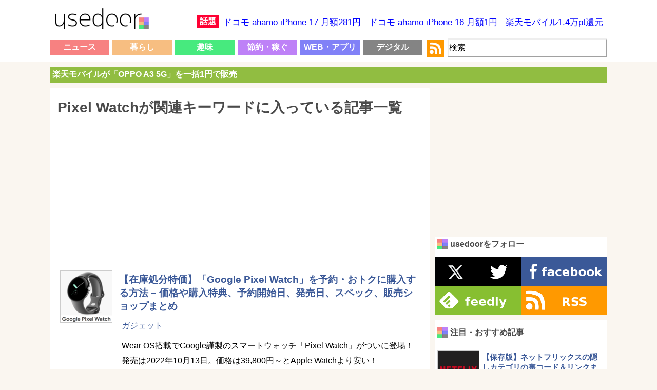

--- FILE ---
content_type: text/html; charset=UTF-8
request_url: https://usedoor.jp/tag/pixel-watch/
body_size: 19610
content:
<!DOCTYPE html>
<html xmlns="https://www.w3.org/1999/xhtml" lang="ja">
	<head profile="https://gmpg.org/xfn/11">
		<meta http-equiv="Content-Type" content="text/html; charset=UTF-8" />
		<meta name="distribution" content="global" />
		
		<meta name="robots" content="noindex">
		<meta name="keywords" content="usedoor,ニュース,使い方,方法,設定" />
		<link rel="alternate" type="application/rss+xml" title="RSS" href="https://usedoor.jp?feed=rss2" />
		<title>Pixel Watchのキーワードが関連した記事一覧 - usedoor</title>
		<meta name="description" content="Pixel Watchのキーワードが付けられた記事一覧です。Pixel Watchに関するハウツーをチェックするならusedoor" />
		<meta name="generator" content="WordPress 6.4.1" />
		<link rel="alternate" type="application/rss+xml" title="RSS 2.0" href="https://usedoor.jp/feed/" />
		<link rel="alternate" type="text/xml" title="RSS .92" href="https://usedoor.jp/feed/rss/" />
		<link rel="alternate" type="application/atom+xml" title="Atom 0.3" href="https://usedoor.jp/feed/atom/" />
		<link rel="pingback" href="https://usedoor.jp/xmlrpc.php" />
			<link rel='archives' title='2026年1月' href='https://usedoor.jp/2026/01/' />
	<link rel='archives' title='2025年12月' href='https://usedoor.jp/2025/12/' />
	<link rel='archives' title='2025年11月' href='https://usedoor.jp/2025/11/' />
	<link rel='archives' title='2025年10月' href='https://usedoor.jp/2025/10/' />
	<link rel='archives' title='2025年9月' href='https://usedoor.jp/2025/09/' />
	<link rel='archives' title='2025年8月' href='https://usedoor.jp/2025/08/' />
	<link rel='archives' title='2025年7月' href='https://usedoor.jp/2025/07/' />
	<link rel='archives' title='2025年6月' href='https://usedoor.jp/2025/06/' />
	<link rel='archives' title='2025年5月' href='https://usedoor.jp/2025/05/' />
	<link rel='archives' title='2025年4月' href='https://usedoor.jp/2025/04/' />
	<link rel='archives' title='2025年3月' href='https://usedoor.jp/2025/03/' />
	<link rel='archives' title='2025年2月' href='https://usedoor.jp/2025/02/' />
	<link rel='archives' title='2025年1月' href='https://usedoor.jp/2025/01/' />
	<link rel='archives' title='2024年12月' href='https://usedoor.jp/2024/12/' />
	<link rel='archives' title='2024年11月' href='https://usedoor.jp/2024/11/' />
	<link rel='archives' title='2024年10月' href='https://usedoor.jp/2024/10/' />
	<link rel='archives' title='2024年9月' href='https://usedoor.jp/2024/09/' />
	<link rel='archives' title='2024年8月' href='https://usedoor.jp/2024/08/' />
	<link rel='archives' title='2024年7月' href='https://usedoor.jp/2024/07/' />
	<link rel='archives' title='2024年6月' href='https://usedoor.jp/2024/06/' />
	<link rel='archives' title='2024年5月' href='https://usedoor.jp/2024/05/' />
	<link rel='archives' title='2024年4月' href='https://usedoor.jp/2024/04/' />
	<link rel='archives' title='2024年3月' href='https://usedoor.jp/2024/03/' />
	<link rel='archives' title='2024年2月' href='https://usedoor.jp/2024/02/' />
	<link rel='archives' title='2024年1月' href='https://usedoor.jp/2024/01/' />
	<link rel='archives' title='2023年12月' href='https://usedoor.jp/2023/12/' />
	<link rel='archives' title='2023年11月' href='https://usedoor.jp/2023/11/' />
	<link rel='archives' title='2023年10月' href='https://usedoor.jp/2023/10/' />
	<link rel='archives' title='2023年9月' href='https://usedoor.jp/2023/09/' />
	<link rel='archives' title='2023年8月' href='https://usedoor.jp/2023/08/' />
	<link rel='archives' title='2023年7月' href='https://usedoor.jp/2023/07/' />
	<link rel='archives' title='2023年6月' href='https://usedoor.jp/2023/06/' />
	<link rel='archives' title='2023年5月' href='https://usedoor.jp/2023/05/' />
	<link rel='archives' title='2023年4月' href='https://usedoor.jp/2023/04/' />
	<link rel='archives' title='2023年3月' href='https://usedoor.jp/2023/03/' />
	<link rel='archives' title='2023年2月' href='https://usedoor.jp/2023/02/' />
	<link rel='archives' title='2023年1月' href='https://usedoor.jp/2023/01/' />
	<link rel='archives' title='2022年12月' href='https://usedoor.jp/2022/12/' />
	<link rel='archives' title='2022年11月' href='https://usedoor.jp/2022/11/' />
	<link rel='archives' title='2022年10月' href='https://usedoor.jp/2022/10/' />
	<link rel='archives' title='2022年9月' href='https://usedoor.jp/2022/09/' />
	<link rel='archives' title='2022年8月' href='https://usedoor.jp/2022/08/' />
	<link rel='archives' title='2022年7月' href='https://usedoor.jp/2022/07/' />
	<link rel='archives' title='2022年6月' href='https://usedoor.jp/2022/06/' />
	<link rel='archives' title='2022年5月' href='https://usedoor.jp/2022/05/' />
	<link rel='archives' title='2022年4月' href='https://usedoor.jp/2022/04/' />
	<link rel='archives' title='2022年3月' href='https://usedoor.jp/2022/03/' />
	<link rel='archives' title='2022年2月' href='https://usedoor.jp/2022/02/' />
	<link rel='archives' title='2022年1月' href='https://usedoor.jp/2022/01/' />
	<link rel='archives' title='2021年12月' href='https://usedoor.jp/2021/12/' />
	<link rel='archives' title='2021年11月' href='https://usedoor.jp/2021/11/' />
	<link rel='archives' title='2021年10月' href='https://usedoor.jp/2021/10/' />
	<link rel='archives' title='2021年9月' href='https://usedoor.jp/2021/09/' />
	<link rel='archives' title='2021年8月' href='https://usedoor.jp/2021/08/' />
	<link rel='archives' title='2021年7月' href='https://usedoor.jp/2021/07/' />
	<link rel='archives' title='2021年6月' href='https://usedoor.jp/2021/06/' />
	<link rel='archives' title='2021年5月' href='https://usedoor.jp/2021/05/' />
	<link rel='archives' title='2021年4月' href='https://usedoor.jp/2021/04/' />
	<link rel='archives' title='2021年3月' href='https://usedoor.jp/2021/03/' />
	<link rel='archives' title='2021年2月' href='https://usedoor.jp/2021/02/' />
	<link rel='archives' title='2021年1月' href='https://usedoor.jp/2021/01/' />
	<link rel='archives' title='2020年12月' href='https://usedoor.jp/2020/12/' />
	<link rel='archives' title='2020年11月' href='https://usedoor.jp/2020/11/' />
	<link rel='archives' title='2020年10月' href='https://usedoor.jp/2020/10/' />
	<link rel='archives' title='2020年9月' href='https://usedoor.jp/2020/09/' />
	<link rel='archives' title='2020年8月' href='https://usedoor.jp/2020/08/' />
	<link rel='archives' title='2020年7月' href='https://usedoor.jp/2020/07/' />
	<link rel='archives' title='2020年6月' href='https://usedoor.jp/2020/06/' />
	<link rel='archives' title='2020年5月' href='https://usedoor.jp/2020/05/' />
	<link rel='archives' title='2020年4月' href='https://usedoor.jp/2020/04/' />
	<link rel='archives' title='2020年3月' href='https://usedoor.jp/2020/03/' />
	<link rel='archives' title='2020年2月' href='https://usedoor.jp/2020/02/' />
	<link rel='archives' title='2020年1月' href='https://usedoor.jp/2020/01/' />
	<link rel='archives' title='2019年12月' href='https://usedoor.jp/2019/12/' />
	<link rel='archives' title='2019年11月' href='https://usedoor.jp/2019/11/' />
	<link rel='archives' title='2019年10月' href='https://usedoor.jp/2019/10/' />
	<link rel='archives' title='2019年9月' href='https://usedoor.jp/2019/09/' />
	<link rel='archives' title='2019年8月' href='https://usedoor.jp/2019/08/' />
	<link rel='archives' title='2019年7月' href='https://usedoor.jp/2019/07/' />
	<link rel='archives' title='2019年6月' href='https://usedoor.jp/2019/06/' />
	<link rel='archives' title='2019年5月' href='https://usedoor.jp/2019/05/' />
	<link rel='archives' title='2019年4月' href='https://usedoor.jp/2019/04/' />
	<link rel='archives' title='2019年3月' href='https://usedoor.jp/2019/03/' />
	<link rel='archives' title='2019年2月' href='https://usedoor.jp/2019/02/' />
	<link rel='archives' title='2019年1月' href='https://usedoor.jp/2019/01/' />
	<link rel='archives' title='2018年12月' href='https://usedoor.jp/2018/12/' />
	<link rel='archives' title='2018年11月' href='https://usedoor.jp/2018/11/' />
	<link rel='archives' title='2018年10月' href='https://usedoor.jp/2018/10/' />
	<link rel='archives' title='2018年9月' href='https://usedoor.jp/2018/09/' />
	<link rel='archives' title='2018年8月' href='https://usedoor.jp/2018/08/' />
	<link rel='archives' title='2018年7月' href='https://usedoor.jp/2018/07/' />
	<link rel='archives' title='2018年6月' href='https://usedoor.jp/2018/06/' />
	<link rel='archives' title='2018年5月' href='https://usedoor.jp/2018/05/' />
	<link rel='archives' title='2018年4月' href='https://usedoor.jp/2018/04/' />
	<link rel='archives' title='2018年3月' href='https://usedoor.jp/2018/03/' />
	<link rel='archives' title='2018年2月' href='https://usedoor.jp/2018/02/' />
	<link rel='archives' title='2018年1月' href='https://usedoor.jp/2018/01/' />
	<link rel='archives' title='2017年12月' href='https://usedoor.jp/2017/12/' />
	<link rel='archives' title='2017年11月' href='https://usedoor.jp/2017/11/' />
	<link rel='archives' title='2017年10月' href='https://usedoor.jp/2017/10/' />
	<link rel='archives' title='2017年9月' href='https://usedoor.jp/2017/09/' />
	<link rel='archives' title='2017年8月' href='https://usedoor.jp/2017/08/' />
	<link rel='archives' title='2017年7月' href='https://usedoor.jp/2017/07/' />
	<link rel='archives' title='2017年6月' href='https://usedoor.jp/2017/06/' />
	<link rel='archives' title='2017年5月' href='https://usedoor.jp/2017/05/' />
	<link rel='archives' title='2017年4月' href='https://usedoor.jp/2017/04/' />
	<link rel='archives' title='2017年3月' href='https://usedoor.jp/2017/03/' />
	<link rel='archives' title='2017年2月' href='https://usedoor.jp/2017/02/' />
	<link rel='archives' title='2017年1月' href='https://usedoor.jp/2017/01/' />
	<link rel='archives' title='2016年12月' href='https://usedoor.jp/2016/12/' />
	<link rel='archives' title='2016年11月' href='https://usedoor.jp/2016/11/' />
	<link rel='archives' title='2016年10月' href='https://usedoor.jp/2016/10/' />
	<link rel='archives' title='2016年9月' href='https://usedoor.jp/2016/09/' />
	<link rel='archives' title='2016年8月' href='https://usedoor.jp/2016/08/' />
	<link rel='archives' title='2016年7月' href='https://usedoor.jp/2016/07/' />
	<link rel='archives' title='2016年6月' href='https://usedoor.jp/2016/06/' />
	<link rel='archives' title='2016年5月' href='https://usedoor.jp/2016/05/' />
	<link rel='archives' title='2016年4月' href='https://usedoor.jp/2016/04/' />
	<link rel='archives' title='2016年3月' href='https://usedoor.jp/2016/03/' />
	<link rel='archives' title='2016年2月' href='https://usedoor.jp/2016/02/' />
	<link rel='archives' title='2016年1月' href='https://usedoor.jp/2016/01/' />
	<link rel='archives' title='2015年12月' href='https://usedoor.jp/2015/12/' />
	<link rel='archives' title='2015年11月' href='https://usedoor.jp/2015/11/' />
	<link rel='archives' title='2015年10月' href='https://usedoor.jp/2015/10/' />
	<link rel='archives' title='2015年9月' href='https://usedoor.jp/2015/09/' />
	<link rel='archives' title='2015年8月' href='https://usedoor.jp/2015/08/' />
	<link rel='archives' title='2015年7月' href='https://usedoor.jp/2015/07/' />
	<link rel='archives' title='2015年6月' href='https://usedoor.jp/2015/06/' />
	<link rel='archives' title='2015年5月' href='https://usedoor.jp/2015/05/' />
	<link rel='archives' title='2015年4月' href='https://usedoor.jp/2015/04/' />
	<link rel='archives' title='2015年3月' href='https://usedoor.jp/2015/03/' />
	<link rel='archives' title='2015年2月' href='https://usedoor.jp/2015/02/' />
	<link rel='archives' title='2015年1月' href='https://usedoor.jp/2015/01/' />
	<link rel='archives' title='2014年12月' href='https://usedoor.jp/2014/12/' />
	<link rel='archives' title='2014年11月' href='https://usedoor.jp/2014/11/' />
	<link rel='archives' title='2014年10月' href='https://usedoor.jp/2014/10/' />
	<link rel='archives' title='2014年9月' href='https://usedoor.jp/2014/09/' />
	<link rel='archives' title='2014年8月' href='https://usedoor.jp/2014/08/' />
	<link rel='archives' title='2014年7月' href='https://usedoor.jp/2014/07/' />
	<link rel='archives' title='2014年6月' href='https://usedoor.jp/2014/06/' />
	<link rel='archives' title='2014年5月' href='https://usedoor.jp/2014/05/' />
	<link rel='archives' title='2014年4月' href='https://usedoor.jp/2014/04/' />
	<link rel='archives' title='2014年3月' href='https://usedoor.jp/2014/03/' />
	<link rel='archives' title='2014年2月' href='https://usedoor.jp/2014/02/' />
	<link rel='archives' title='2014年1月' href='https://usedoor.jp/2014/01/' />
	<link rel='archives' title='2013年12月' href='https://usedoor.jp/2013/12/' />
	<link rel='archives' title='2013年11月' href='https://usedoor.jp/2013/11/' />
	<link rel='archives' title='2013年10月' href='https://usedoor.jp/2013/10/' />
	<link rel='archives' title='2013年9月' href='https://usedoor.jp/2013/09/' />
				<meta name='robots' content='max-image-preview:large' />
<link rel='dns-prefetch' href='//ajax.googleapis.com' />
<link rel="alternate" type="application/rss+xml" title="usedoor &raquo; Pixel Watch タグのフィード" href="https://usedoor.jp/tag/pixel-watch/feed/" />
<script type="text/javascript">
/* <![CDATA[ */
window._wpemojiSettings = {"baseUrl":"https:\/\/s.w.org\/images\/core\/emoji\/14.0.0\/72x72\/","ext":".png","svgUrl":"https:\/\/s.w.org\/images\/core\/emoji\/14.0.0\/svg\/","svgExt":".svg","source":{"concatemoji":"https:\/\/usedoor.jp\/wp-includes\/js\/wp-emoji-release.min.js?ver=6.4.1"}};
/*! This file is auto-generated */
!function(i,n){var o,s,e;function c(e){try{var t={supportTests:e,timestamp:(new Date).valueOf()};sessionStorage.setItem(o,JSON.stringify(t))}catch(e){}}function p(e,t,n){e.clearRect(0,0,e.canvas.width,e.canvas.height),e.fillText(t,0,0);var t=new Uint32Array(e.getImageData(0,0,e.canvas.width,e.canvas.height).data),r=(e.clearRect(0,0,e.canvas.width,e.canvas.height),e.fillText(n,0,0),new Uint32Array(e.getImageData(0,0,e.canvas.width,e.canvas.height).data));return t.every(function(e,t){return e===r[t]})}function u(e,t,n){switch(t){case"flag":return n(e,"\ud83c\udff3\ufe0f\u200d\u26a7\ufe0f","\ud83c\udff3\ufe0f\u200b\u26a7\ufe0f")?!1:!n(e,"\ud83c\uddfa\ud83c\uddf3","\ud83c\uddfa\u200b\ud83c\uddf3")&&!n(e,"\ud83c\udff4\udb40\udc67\udb40\udc62\udb40\udc65\udb40\udc6e\udb40\udc67\udb40\udc7f","\ud83c\udff4\u200b\udb40\udc67\u200b\udb40\udc62\u200b\udb40\udc65\u200b\udb40\udc6e\u200b\udb40\udc67\u200b\udb40\udc7f");case"emoji":return!n(e,"\ud83e\udef1\ud83c\udffb\u200d\ud83e\udef2\ud83c\udfff","\ud83e\udef1\ud83c\udffb\u200b\ud83e\udef2\ud83c\udfff")}return!1}function f(e,t,n){var r="undefined"!=typeof WorkerGlobalScope&&self instanceof WorkerGlobalScope?new OffscreenCanvas(300,150):i.createElement("canvas"),a=r.getContext("2d",{willReadFrequently:!0}),o=(a.textBaseline="top",a.font="600 32px Arial",{});return e.forEach(function(e){o[e]=t(a,e,n)}),o}function t(e){var t=i.createElement("script");t.src=e,t.defer=!0,i.head.appendChild(t)}"undefined"!=typeof Promise&&(o="wpEmojiSettingsSupports",s=["flag","emoji"],n.supports={everything:!0,everythingExceptFlag:!0},e=new Promise(function(e){i.addEventListener("DOMContentLoaded",e,{once:!0})}),new Promise(function(t){var n=function(){try{var e=JSON.parse(sessionStorage.getItem(o));if("object"==typeof e&&"number"==typeof e.timestamp&&(new Date).valueOf()<e.timestamp+604800&&"object"==typeof e.supportTests)return e.supportTests}catch(e){}return null}();if(!n){if("undefined"!=typeof Worker&&"undefined"!=typeof OffscreenCanvas&&"undefined"!=typeof URL&&URL.createObjectURL&&"undefined"!=typeof Blob)try{var e="postMessage("+f.toString()+"("+[JSON.stringify(s),u.toString(),p.toString()].join(",")+"));",r=new Blob([e],{type:"text/javascript"}),a=new Worker(URL.createObjectURL(r),{name:"wpTestEmojiSupports"});return void(a.onmessage=function(e){c(n=e.data),a.terminate(),t(n)})}catch(e){}c(n=f(s,u,p))}t(n)}).then(function(e){for(var t in e)n.supports[t]=e[t],n.supports.everything=n.supports.everything&&n.supports[t],"flag"!==t&&(n.supports.everythingExceptFlag=n.supports.everythingExceptFlag&&n.supports[t]);n.supports.everythingExceptFlag=n.supports.everythingExceptFlag&&!n.supports.flag,n.DOMReady=!1,n.readyCallback=function(){n.DOMReady=!0}}).then(function(){return e}).then(function(){var e;n.supports.everything||(n.readyCallback(),(e=n.source||{}).concatemoji?t(e.concatemoji):e.wpemoji&&e.twemoji&&(t(e.twemoji),t(e.wpemoji)))}))}((window,document),window._wpemojiSettings);
/* ]]> */
</script>
<style id='wp-emoji-styles-inline-css' type='text/css'>

	img.wp-smiley, img.emoji {
		display: inline !important;
		border: none !important;
		box-shadow: none !important;
		height: 1em !important;
		width: 1em !important;
		margin: 0 0.07em !important;
		vertical-align: -0.1em !important;
		background: none !important;
		padding: 0 !important;
	}
</style>
<link rel='stylesheet' id='wp-block-library-css' href='https://usedoor.jp/wp-includes/css/dist/block-library/style.min.css?ver=6.4.1' type='text/css' media='all' />
<style id='classic-theme-styles-inline-css' type='text/css'>
/*! This file is auto-generated */
.wp-block-button__link{color:#fff;background-color:#32373c;border-radius:9999px;box-shadow:none;text-decoration:none;padding:calc(.667em + 2px) calc(1.333em + 2px);font-size:1.125em}.wp-block-file__button{background:#32373c;color:#fff;text-decoration:none}
</style>
<style id='global-styles-inline-css' type='text/css'>
body{--wp--preset--color--black: #000000;--wp--preset--color--cyan-bluish-gray: #abb8c3;--wp--preset--color--white: #ffffff;--wp--preset--color--pale-pink: #f78da7;--wp--preset--color--vivid-red: #cf2e2e;--wp--preset--color--luminous-vivid-orange: #ff6900;--wp--preset--color--luminous-vivid-amber: #fcb900;--wp--preset--color--light-green-cyan: #7bdcb5;--wp--preset--color--vivid-green-cyan: #00d084;--wp--preset--color--pale-cyan-blue: #8ed1fc;--wp--preset--color--vivid-cyan-blue: #0693e3;--wp--preset--color--vivid-purple: #9b51e0;--wp--preset--gradient--vivid-cyan-blue-to-vivid-purple: linear-gradient(135deg,rgba(6,147,227,1) 0%,rgb(155,81,224) 100%);--wp--preset--gradient--light-green-cyan-to-vivid-green-cyan: linear-gradient(135deg,rgb(122,220,180) 0%,rgb(0,208,130) 100%);--wp--preset--gradient--luminous-vivid-amber-to-luminous-vivid-orange: linear-gradient(135deg,rgba(252,185,0,1) 0%,rgba(255,105,0,1) 100%);--wp--preset--gradient--luminous-vivid-orange-to-vivid-red: linear-gradient(135deg,rgba(255,105,0,1) 0%,rgb(207,46,46) 100%);--wp--preset--gradient--very-light-gray-to-cyan-bluish-gray: linear-gradient(135deg,rgb(238,238,238) 0%,rgb(169,184,195) 100%);--wp--preset--gradient--cool-to-warm-spectrum: linear-gradient(135deg,rgb(74,234,220) 0%,rgb(151,120,209) 20%,rgb(207,42,186) 40%,rgb(238,44,130) 60%,rgb(251,105,98) 80%,rgb(254,248,76) 100%);--wp--preset--gradient--blush-light-purple: linear-gradient(135deg,rgb(255,206,236) 0%,rgb(152,150,240) 100%);--wp--preset--gradient--blush-bordeaux: linear-gradient(135deg,rgb(254,205,165) 0%,rgb(254,45,45) 50%,rgb(107,0,62) 100%);--wp--preset--gradient--luminous-dusk: linear-gradient(135deg,rgb(255,203,112) 0%,rgb(199,81,192) 50%,rgb(65,88,208) 100%);--wp--preset--gradient--pale-ocean: linear-gradient(135deg,rgb(255,245,203) 0%,rgb(182,227,212) 50%,rgb(51,167,181) 100%);--wp--preset--gradient--electric-grass: linear-gradient(135deg,rgb(202,248,128) 0%,rgb(113,206,126) 100%);--wp--preset--gradient--midnight: linear-gradient(135deg,rgb(2,3,129) 0%,rgb(40,116,252) 100%);--wp--preset--font-size--small: 13px;--wp--preset--font-size--medium: 20px;--wp--preset--font-size--large: 36px;--wp--preset--font-size--x-large: 42px;--wp--preset--spacing--20: 0.44rem;--wp--preset--spacing--30: 0.67rem;--wp--preset--spacing--40: 1rem;--wp--preset--spacing--50: 1.5rem;--wp--preset--spacing--60: 2.25rem;--wp--preset--spacing--70: 3.38rem;--wp--preset--spacing--80: 5.06rem;--wp--preset--shadow--natural: 6px 6px 9px rgba(0, 0, 0, 0.2);--wp--preset--shadow--deep: 12px 12px 50px rgba(0, 0, 0, 0.4);--wp--preset--shadow--sharp: 6px 6px 0px rgba(0, 0, 0, 0.2);--wp--preset--shadow--outlined: 6px 6px 0px -3px rgba(255, 255, 255, 1), 6px 6px rgba(0, 0, 0, 1);--wp--preset--shadow--crisp: 6px 6px 0px rgba(0, 0, 0, 1);}:where(.is-layout-flex){gap: 0.5em;}:where(.is-layout-grid){gap: 0.5em;}body .is-layout-flow > .alignleft{float: left;margin-inline-start: 0;margin-inline-end: 2em;}body .is-layout-flow > .alignright{float: right;margin-inline-start: 2em;margin-inline-end: 0;}body .is-layout-flow > .aligncenter{margin-left: auto !important;margin-right: auto !important;}body .is-layout-constrained > .alignleft{float: left;margin-inline-start: 0;margin-inline-end: 2em;}body .is-layout-constrained > .alignright{float: right;margin-inline-start: 2em;margin-inline-end: 0;}body .is-layout-constrained > .aligncenter{margin-left: auto !important;margin-right: auto !important;}body .is-layout-constrained > :where(:not(.alignleft):not(.alignright):not(.alignfull)){max-width: var(--wp--style--global--content-size);margin-left: auto !important;margin-right: auto !important;}body .is-layout-constrained > .alignwide{max-width: var(--wp--style--global--wide-size);}body .is-layout-flex{display: flex;}body .is-layout-flex{flex-wrap: wrap;align-items: center;}body .is-layout-flex > *{margin: 0;}body .is-layout-grid{display: grid;}body .is-layout-grid > *{margin: 0;}:where(.wp-block-columns.is-layout-flex){gap: 2em;}:where(.wp-block-columns.is-layout-grid){gap: 2em;}:where(.wp-block-post-template.is-layout-flex){gap: 1.25em;}:where(.wp-block-post-template.is-layout-grid){gap: 1.25em;}.has-black-color{color: var(--wp--preset--color--black) !important;}.has-cyan-bluish-gray-color{color: var(--wp--preset--color--cyan-bluish-gray) !important;}.has-white-color{color: var(--wp--preset--color--white) !important;}.has-pale-pink-color{color: var(--wp--preset--color--pale-pink) !important;}.has-vivid-red-color{color: var(--wp--preset--color--vivid-red) !important;}.has-luminous-vivid-orange-color{color: var(--wp--preset--color--luminous-vivid-orange) !important;}.has-luminous-vivid-amber-color{color: var(--wp--preset--color--luminous-vivid-amber) !important;}.has-light-green-cyan-color{color: var(--wp--preset--color--light-green-cyan) !important;}.has-vivid-green-cyan-color{color: var(--wp--preset--color--vivid-green-cyan) !important;}.has-pale-cyan-blue-color{color: var(--wp--preset--color--pale-cyan-blue) !important;}.has-vivid-cyan-blue-color{color: var(--wp--preset--color--vivid-cyan-blue) !important;}.has-vivid-purple-color{color: var(--wp--preset--color--vivid-purple) !important;}.has-black-background-color{background-color: var(--wp--preset--color--black) !important;}.has-cyan-bluish-gray-background-color{background-color: var(--wp--preset--color--cyan-bluish-gray) !important;}.has-white-background-color{background-color: var(--wp--preset--color--white) !important;}.has-pale-pink-background-color{background-color: var(--wp--preset--color--pale-pink) !important;}.has-vivid-red-background-color{background-color: var(--wp--preset--color--vivid-red) !important;}.has-luminous-vivid-orange-background-color{background-color: var(--wp--preset--color--luminous-vivid-orange) !important;}.has-luminous-vivid-amber-background-color{background-color: var(--wp--preset--color--luminous-vivid-amber) !important;}.has-light-green-cyan-background-color{background-color: var(--wp--preset--color--light-green-cyan) !important;}.has-vivid-green-cyan-background-color{background-color: var(--wp--preset--color--vivid-green-cyan) !important;}.has-pale-cyan-blue-background-color{background-color: var(--wp--preset--color--pale-cyan-blue) !important;}.has-vivid-cyan-blue-background-color{background-color: var(--wp--preset--color--vivid-cyan-blue) !important;}.has-vivid-purple-background-color{background-color: var(--wp--preset--color--vivid-purple) !important;}.has-black-border-color{border-color: var(--wp--preset--color--black) !important;}.has-cyan-bluish-gray-border-color{border-color: var(--wp--preset--color--cyan-bluish-gray) !important;}.has-white-border-color{border-color: var(--wp--preset--color--white) !important;}.has-pale-pink-border-color{border-color: var(--wp--preset--color--pale-pink) !important;}.has-vivid-red-border-color{border-color: var(--wp--preset--color--vivid-red) !important;}.has-luminous-vivid-orange-border-color{border-color: var(--wp--preset--color--luminous-vivid-orange) !important;}.has-luminous-vivid-amber-border-color{border-color: var(--wp--preset--color--luminous-vivid-amber) !important;}.has-light-green-cyan-border-color{border-color: var(--wp--preset--color--light-green-cyan) !important;}.has-vivid-green-cyan-border-color{border-color: var(--wp--preset--color--vivid-green-cyan) !important;}.has-pale-cyan-blue-border-color{border-color: var(--wp--preset--color--pale-cyan-blue) !important;}.has-vivid-cyan-blue-border-color{border-color: var(--wp--preset--color--vivid-cyan-blue) !important;}.has-vivid-purple-border-color{border-color: var(--wp--preset--color--vivid-purple) !important;}.has-vivid-cyan-blue-to-vivid-purple-gradient-background{background: var(--wp--preset--gradient--vivid-cyan-blue-to-vivid-purple) !important;}.has-light-green-cyan-to-vivid-green-cyan-gradient-background{background: var(--wp--preset--gradient--light-green-cyan-to-vivid-green-cyan) !important;}.has-luminous-vivid-amber-to-luminous-vivid-orange-gradient-background{background: var(--wp--preset--gradient--luminous-vivid-amber-to-luminous-vivid-orange) !important;}.has-luminous-vivid-orange-to-vivid-red-gradient-background{background: var(--wp--preset--gradient--luminous-vivid-orange-to-vivid-red) !important;}.has-very-light-gray-to-cyan-bluish-gray-gradient-background{background: var(--wp--preset--gradient--very-light-gray-to-cyan-bluish-gray) !important;}.has-cool-to-warm-spectrum-gradient-background{background: var(--wp--preset--gradient--cool-to-warm-spectrum) !important;}.has-blush-light-purple-gradient-background{background: var(--wp--preset--gradient--blush-light-purple) !important;}.has-blush-bordeaux-gradient-background{background: var(--wp--preset--gradient--blush-bordeaux) !important;}.has-luminous-dusk-gradient-background{background: var(--wp--preset--gradient--luminous-dusk) !important;}.has-pale-ocean-gradient-background{background: var(--wp--preset--gradient--pale-ocean) !important;}.has-electric-grass-gradient-background{background: var(--wp--preset--gradient--electric-grass) !important;}.has-midnight-gradient-background{background: var(--wp--preset--gradient--midnight) !important;}.has-small-font-size{font-size: var(--wp--preset--font-size--small) !important;}.has-medium-font-size{font-size: var(--wp--preset--font-size--medium) !important;}.has-large-font-size{font-size: var(--wp--preset--font-size--large) !important;}.has-x-large-font-size{font-size: var(--wp--preset--font-size--x-large) !important;}
.wp-block-navigation a:where(:not(.wp-element-button)){color: inherit;}
:where(.wp-block-post-template.is-layout-flex){gap: 1.25em;}:where(.wp-block-post-template.is-layout-grid){gap: 1.25em;}
:where(.wp-block-columns.is-layout-flex){gap: 2em;}:where(.wp-block-columns.is-layout-grid){gap: 2em;}
.wp-block-pullquote{font-size: 1.5em;line-height: 1.6;}
</style>
<link rel='stylesheet' id='jquery-lazyloadxt-fadein-css-css' href='//usedoor.jp/wp-content/plugins/a3-lazy-load/assets/css/jquery.lazyloadxt.fadein.css?ver=6.4.1' type='text/css' media='all' />
<link rel='stylesheet' id='a3a3_lazy_load-css' href='//usedoor.jp/wp-content/uploads/sass/a3_lazy_load.min.css?ver=1584001335' type='text/css' media='all' />
<link rel="https://api.w.org/" href="https://usedoor.jp/wp-json/" /><link rel="alternate" type="application/json" href="https://usedoor.jp/wp-json/wp/v2/tags/12036" /><link rel="EditURI" type="application/rsd+xml" title="RSD" href="https://usedoor.jp/xmlrpc.php?rsd" />
<meta name="generator" content="WordPress 6.4.1" />
<style type="text/css">.recentcomments a{display:inline !important;padding:0 !important;margin:0 !important;}</style>		<meta name="viewport" content="width=1086, user-scalable=yes,">
		<style type="text/css" media="screen">
			<!-- @import url( https://usedoor.jp/wp-content/themes/responsive_style/style.css ); -->
		</style>
		<link rel="shortcut icon" href="https://usedoor.jp/wp-content/themes/responsive_style/favicon.ico" />
		<link rel="apple-touch-icon" href="/apple-touch-icon.png">
		
						<script>
		  (function(i,s,o,g,r,a,m){i['GoogleAnalyticsObject']=r;i[r]=i[r]||function(){
		  (i[r].q=i[r].q||[]).push(arguments)},i[r].l=1*new Date();a=s.createElement(o),
		  m=s.getElementsByTagName(o)[0];a.async=1;a.src=g;m.parentNode.insertBefore(a,m)
		  })(window,document,'script','//www.google-analytics.com/analytics.js','ga');
		  ga('create', 'UA-43242268-5', 'usedoor.jp');
		  ga('require', 'displayfeatures');
		  ga('send', 'pageview');
		</script>
				
				<!-- Google tag (gtag.js) -->
		<script async src="https://www.googletagmanager.com/gtag/js?id=G-X21VDNW27C"></script>
		<script>
		  window.dataLayer = window.dataLayer || [];
		  function gtag(){dataLayer.push(arguments);}
		  gtag('js', new Date());

		  gtag('config', 'G-X21VDNW27C');
		</script>
				
					<script type="text/javascript">
			window._taboola = window._taboola || [];
			_taboola.push({article:'auto'});
			!function (e, f, u, i) {
			if (!document.getElementById(i)){
			e.async = 1;
			e.src = u;
			e.id = i;
			f.parentNode.insertBefore(e, f);
			}
			}(document.createElement('script'),
			document.getElementsByTagName('script')[0],
			'//cdn.taboola.com/libtrc/usedoor/loader.js',
			'tb_loader_script');
			if(window.performance && typeof window.performance.mark == 'function')
			{window.performance.mark('tbl_ic');}
			</script>
				
					<script defer src="https://www.pushcode.jp/dist/js/pushcode.js"></script>
			<link rel="manifest" href="/manifest.json">
			<script>
			window.PushCodeInit = function() {
			  try {
			    if (PushCode && PushCode.isSupport()) {
			      PushCode.init({ domainToken: '6de1e85a62494d0545569fb91c41cb900a86c94df3db93abf239173d365370e0', userid: '' });
			        PushCode.components.openSubscribeDialog();
			    }
			  }
			  catch (err) {
			    console.error(err);
			    if (PushCode) {
			      PushCode.sendError(err);
			    }
			  }
			};
			</script>
				
		
		<meta name="msvalidate.01" content="A92F955B11094015E363E6BC4438F05C" />
		
		<meta property="og:type" content="website" />
		<meta property="og:title" content="Pixel Watchのキーワードが関連した記事一覧 - usedoor" />
		<meta property="og:description" content="Google Pixel WatchをAndroidスマホとペアリングする初期セットアップ手順はコレ。Apple Watchよりもちょっと面倒だけど最初だけでOK（当たり前）" />
		<meta property="og:url" content="https://usedoor.jp/tag/pixel-watch/" />
		<meta property="og:site_name" content="usedoor" /> 
		<meta property="og:image" content="https://usedoor.jp/wp-content/uploads/2022/10/google-pixel-watch-setup-thum.jpg" />

				<meta name="twitter:card" content="summary_large_image">
		<meta name="twitter:site" content="@usedoor">
		<meta name="twitter:creator" content="@usedoor">
		<meta name="twitter:domain" content="https://usedoor.jp/">
		<meta name="twitter:title" content="Pixel Watchのキーワードが関連した記事一覧 - usedoor" />
		<meta name="twitter:description" content="Google Pixel WatchをAndroidスマホとペアリングする初期セットアップ手順はコレ。Apple Watchよりもちょっと面倒だけど最初だけでOK（当たり前）" />
		<meta name="twitter:image" content="https://usedoor.jp/wp-content/uploads/pixel-watch/shoki-setup/google-pixel-watch-setup-000.jpg" />
						<script async src="https://pagead2.googlesyndication.com/pagead/js/adsbygoogle.js?client=ca-pub-7588938378576496"
     crossorigin="anonymous"></script>
					</head>
	
	<a name="allsitetop"></a>
	<body class="">
		
	<div id="allhead">
		<div id="header">
			<div class="headerleft">
				<a href="https://usedoor.jp" aria-label="usedoorトップに戻る"><span>usedoor</span></a>
			</div>
							<div class="tagpass">
					<ul class="tagsul">
						<li><span>話題</span></li>
						<li><a href="https://usedoor.jp/howto/life/keitai/docomo-ahamo-iphone-17-256gb-281yen/">ドコモ ahamo iPhone 17 月額281円</a></li>
						<li><a href="https://usedoor.jp/howto/life/keitai/docomo-ahamo-iphone-16-128gb-1yen/">ドコモ ahamo iPhone 16 月額1円</a></li>
						<li><a href="https://usedoor.jp/howto/life/campaign/rakuten-mobile-mikitani-shoukai-point-get/">楽天モバイル1.4万pt還元</a></li>
					</ul>
				</div>
				<br class="clear">
					</div>

		<div id="navbar">
						<div class="navbarleft termchild">
				<ul>
					<li class="redpic" style="margin-left: 0;"><a href="https://usedoor.jp/news/">ニュース</a></li>
					<li class="sorange"><a href="https://usedoor.jp/howto/life/">暮らし</a></li>
					<li class="shgreen"><a href="https://usedoor.jp/howto/hobby/">趣味</a></li>
					<li class="myellow"><a href="https://usedoor.jp/howto/money/">節約・稼ぐ</a></li>
					<li class="bweb"><a href="https://usedoor.jp/howto/web/">WEB・アプリ</a></li>
					<li class="dgrey"><a href="https://usedoor.jp/howto/digital/">デジタル</a></li>
					<li style="width:34px;"><a href="https://usedoor.jp/rss-feed/" style="padding:0;"><img src="/wp-content/themes/responsive_style/images/rss-icon-next.png" style="width:34px; height:34px; margin-left:2px;" width="100" height="100" alt="usedoor RSS"></a></li>
				</ul>
			</div>
						
						
			<div class="HedSear">
				<form id="searchform" method="get" action="/index.php">
					<input id="s" type="text" value="検索" name="s" onfocus="if (this.value == '検索') {this.value = '';}" onblur="if (this.value == '') {this.value = '検索';}" aria-label="Search">
				</form>
			</div>
		</div>
	</div>
	
	<div class="headunderclum">
		<div class="headunderclumin" style="background-color:#91BD41; font-weight:bold; color:white !important; ">
			<p><a href="https://usedoor.jp/news/2025-07-11-rakuten-mobile-oppo-a3-5g-1yen/" style="color:white !important; font-weight:bold;" >楽天モバイルが「OPPO A3 5G」を一括1円で販売</a></p>
		</div>
	</div><div id="content">
	<div id="contentleft">
<h1 class="New">Pixel Watchが関連キーワードに入っている記事一覧</h1>
		<div class="archiMidAds">
			
		<script async src="https://pagead2.googlesyndication.com/pagead/js/adsbygoogle.js?client=ca-pub-7588938378576496"
		     crossorigin="anonymous"></script>
		<!-- [usedoor] PC �y������E��z -->
		<ins class="adsbygoogle"
		     style="display:inline-block;width:728px;height:250px"
		     data-ad-client="ca-pub-7588938378576496"
		     data-ad-slot="2351376064"></ins>
		<script>
		     (adsbygoogle = window.adsbygoogle || []).push({});
		</script>
			</div>
		<br class="clear">

				<div id="post-186850" class="post post-186850 type-post status-publish format-standard has-post-thumbnail hentry category-gadget tag-google tag-pixel tag-pixel-watch tag-wear-os">
			<div class="rankDiv rankDiv osusumetab">
				<div class="osusumeLight">
										<a href="https://usedoor.jp/howto/digital/gadget/google-pixel-watch-pro-kakaku-hikaku-matome/">
						<img width="80" height="80" src="//usedoor.jp/wp-content/plugins/a3-lazy-load/assets/images/lazy_placeholder.gif" data-lazy-type="image" data-src="https://usedoor.jp/wp-content/uploads/2022/10/google-pixel-watch-thum-100x100.png" class="lazy lazy-hidden attachment-80x80 size-80x80 wp-post-image" alt="" decoding="async" srcset="" data-srcset="https://usedoor.jp/wp-content/uploads/2022/10/google-pixel-watch-thum-100x100.png 100w, https://usedoor.jp/wp-content/uploads/2022/10/google-pixel-watch-thum-150x150.png 150w, https://usedoor.jp/wp-content/uploads/2022/10/google-pixel-watch-thum-300x300.png 300w, https://usedoor.jp/wp-content/uploads/2022/10/google-pixel-watch-thum-50x50.png 50w, https://usedoor.jp/wp-content/uploads/2022/10/google-pixel-watch-thum-200x200.png 200w, https://usedoor.jp/wp-content/uploads/2022/10/google-pixel-watch-thum.png 315w" sizes="(max-width: 80px) 100vw, 80px" /><noscript><img width="80" height="80" src="https://usedoor.jp/wp-content/uploads/2022/10/google-pixel-watch-thum-100x100.png" class="attachment-80x80 size-80x80 wp-post-image" alt="" decoding="async" srcset="https://usedoor.jp/wp-content/uploads/2022/10/google-pixel-watch-thum-100x100.png 100w, https://usedoor.jp/wp-content/uploads/2022/10/google-pixel-watch-thum-150x150.png 150w, https://usedoor.jp/wp-content/uploads/2022/10/google-pixel-watch-thum-300x300.png 300w, https://usedoor.jp/wp-content/uploads/2022/10/google-pixel-watch-thum-50x50.png 50w, https://usedoor.jp/wp-content/uploads/2022/10/google-pixel-watch-thum-200x200.png 200w, https://usedoor.jp/wp-content/uploads/2022/10/google-pixel-watch-thum.png 315w" sizes="(max-width: 80px) 100vw, 80px" /></noscript>					</a>
									</div>
				<div class="osusumeRight">
					<h4 class="topH4"><a href="https://usedoor.jp/howto/digital/gadget/google-pixel-watch-pro-kakaku-hikaku-matome/">【在庫処分特価】「Google Pixel Watch」を予約・おトクに購入する方法 &#8211; 価格や購入特典、予約開始日、発売日、スペック、販売ショップまとめ</a></h4>
					<p>
<a href="https://usedoor.jp/howto/digital/gadget/">ガジェット</a>					</p>
					<p>
						Wear OS搭載でGoogle謹製のスマートウォッチ「Pixel Watch」がついに登場！発売は2022年10月13日。価格は39,800円～とApple Watchより安い！					</p>
				</div>
			</div>
		</div>
			
						<div id="post-208744" class="post post-208744 type-post status-publish format-standard has-post-thumbnail hentry category-news tag-google-pixel-watch tag-pixel-watch tag-wear-os tag-285">
			<div class="rankDiv rankDiv osusumetab">
				<div class="osusumeLight">
										<a href="https://usedoor.jp/news/2023-11-18-google-pixel-watch-wear-os-4-update/">
						<img width="80" height="80" src="//usedoor.jp/wp-content/plugins/a3-lazy-load/assets/images/lazy_placeholder.gif" data-lazy-type="image" data-src="https://usedoor.jp/wp-content/uploads/2022/12/pixel-watch-install-app-update-thum-100x100.jpg" class="lazy lazy-hidden attachment-80x80 size-80x80 wp-post-image" alt="" decoding="async" srcset="" data-srcset="https://usedoor.jp/wp-content/uploads/2022/12/pixel-watch-install-app-update-thum-100x100.jpg 100w, https://usedoor.jp/wp-content/uploads/2022/12/pixel-watch-install-app-update-thum-150x150.jpg 150w, https://usedoor.jp/wp-content/uploads/2022/12/pixel-watch-install-app-update-thum-300x300.jpg 300w, https://usedoor.jp/wp-content/uploads/2022/12/pixel-watch-install-app-update-thum-50x50.jpg 50w, https://usedoor.jp/wp-content/uploads/2022/12/pixel-watch-install-app-update-thum-200x200.jpg 200w, https://usedoor.jp/wp-content/uploads/2022/12/pixel-watch-install-app-update-thum.jpg 315w" sizes="(max-width: 80px) 100vw, 80px" /><noscript><img width="80" height="80" src="https://usedoor.jp/wp-content/uploads/2022/12/pixel-watch-install-app-update-thum-100x100.jpg" class="attachment-80x80 size-80x80 wp-post-image" alt="" decoding="async" srcset="https://usedoor.jp/wp-content/uploads/2022/12/pixel-watch-install-app-update-thum-100x100.jpg 100w, https://usedoor.jp/wp-content/uploads/2022/12/pixel-watch-install-app-update-thum-150x150.jpg 150w, https://usedoor.jp/wp-content/uploads/2022/12/pixel-watch-install-app-update-thum-300x300.jpg 300w, https://usedoor.jp/wp-content/uploads/2022/12/pixel-watch-install-app-update-thum-50x50.jpg 50w, https://usedoor.jp/wp-content/uploads/2022/12/pixel-watch-install-app-update-thum-200x200.jpg 200w, https://usedoor.jp/wp-content/uploads/2022/12/pixel-watch-install-app-update-thum.jpg 315w" sizes="(max-width: 80px) 100vw, 80px" /></noscript>					</a>
									</div>
				<div class="osusumeRight">
					<h4 class="topH4"><a href="https://usedoor.jp/news/2023-11-18-google-pixel-watch-wear-os-4-update/">GoogleがPixel WatchにWear OS 4のアップデート配信を開始。バッテリー持ち改善やパフォーマンス高速化も含まれる【2023年10月18日】</a></h4>
					<p>
<a href="https://usedoor.jp/news/">ニュース</a>					</p>
					<p>
						初代Pixel WatchがWear OS 4に！GoogleがWear OS 3.5をサポートしているPixel Watchに2023年10月のアップデート配信を開始					</p>
				</div>
			</div>
		</div>
			
						<div id="post-189850" class="post post-189850 type-post status-publish format-standard has-post-thumbnail hentry category-pixel-watch tag-os tag-pixel tag-pixel-watch tag-wear-os tag-285 tag-7556 tag-1417">
			<div class="rankDiv rankDiv osusumetab">
				<div class="osusumeLight">
										<a href="https://usedoor.jp/howto/digital/pixel-watch/wear-os-softwear-update/">
						<img width="80" height="80" src="//usedoor.jp/wp-content/plugins/a3-lazy-load/assets/images/lazy_placeholder.gif" data-lazy-type="image" data-src="https://usedoor.jp/wp-content/uploads/2022/12/pixel-watch-gamen-tap-display-tentou-thum-100x100.jpg" class="lazy lazy-hidden attachment-80x80 size-80x80 wp-post-image" alt="" decoding="async" srcset="" data-srcset="https://usedoor.jp/wp-content/uploads/2022/12/pixel-watch-gamen-tap-display-tentou-thum-100x100.jpg 100w, https://usedoor.jp/wp-content/uploads/2022/12/pixel-watch-gamen-tap-display-tentou-thum-150x150.jpg 150w, https://usedoor.jp/wp-content/uploads/2022/12/pixel-watch-gamen-tap-display-tentou-thum-300x300.jpg 300w, https://usedoor.jp/wp-content/uploads/2022/12/pixel-watch-gamen-tap-display-tentou-thum-50x50.jpg 50w, https://usedoor.jp/wp-content/uploads/2022/12/pixel-watch-gamen-tap-display-tentou-thum-200x200.jpg 200w, https://usedoor.jp/wp-content/uploads/2022/12/pixel-watch-gamen-tap-display-tentou-thum.jpg 315w" sizes="(max-width: 80px) 100vw, 80px" /><noscript><img width="80" height="80" src="https://usedoor.jp/wp-content/uploads/2022/12/pixel-watch-gamen-tap-display-tentou-thum-100x100.jpg" class="attachment-80x80 size-80x80 wp-post-image" alt="" decoding="async" srcset="https://usedoor.jp/wp-content/uploads/2022/12/pixel-watch-gamen-tap-display-tentou-thum-100x100.jpg 100w, https://usedoor.jp/wp-content/uploads/2022/12/pixel-watch-gamen-tap-display-tentou-thum-150x150.jpg 150w, https://usedoor.jp/wp-content/uploads/2022/12/pixel-watch-gamen-tap-display-tentou-thum-300x300.jpg 300w, https://usedoor.jp/wp-content/uploads/2022/12/pixel-watch-gamen-tap-display-tentou-thum-50x50.jpg 50w, https://usedoor.jp/wp-content/uploads/2022/12/pixel-watch-gamen-tap-display-tentou-thum-200x200.jpg 200w, https://usedoor.jp/wp-content/uploads/2022/12/pixel-watch-gamen-tap-display-tentou-thum.jpg 315w" sizes="(max-width: 80px) 100vw, 80px" /></noscript>					</a>
									</div>
				<div class="osusumeRight">
					<h4 class="topH4"><a href="https://usedoor.jp/howto/digital/pixel-watch/wear-os-softwear-update/">【Pixel Watch】OS・ソフトウェアをアップデートする方法＆ビルド番号の確認手順</a></h4>
					<p>
<a href="https://usedoor.jp/howto/digital/pixel-watch/">Pixel Watch</a>					</p>
					<p>
						Google謹製スマートウォッチ「Pixel Watch」のOSやソフトウエアをアップデートする手順を紹介。接続しているAndroidスマホからはアプデできない					</p>
				</div>
			</div>
		</div>
			
						<div id="post-200238" class="post post-200238 type-post status-publish format-standard has-post-thumbnail hentry category-news tag-google-pixel-watch tag-google-pixel-watch-- tag-pixel-watch tag-489 tag-927 tag-796">
			<div class="rankDiv rankDiv osusumetab">
				<div class="osusumeLight">
										<a href="https://usedoor.jp/news/2023-06-17-google-pixel-watch-metal-link-band/">
						<img width="80" height="80" src="//usedoor.jp/wp-content/plugins/a3-lazy-load/assets/images/lazy_placeholder.gif" data-lazy-type="image" data-src="https://usedoor.jp/wp-content/uploads/2023/06/google-pixel-watch-metal-link-band-100x100.png" class="lazy lazy-hidden attachment-80x80 size-80x80 wp-post-image" alt="" decoding="async" loading="lazy" srcset="" data-srcset="https://usedoor.jp/wp-content/uploads/2023/06/google-pixel-watch-metal-link-band-100x100.png 100w, https://usedoor.jp/wp-content/uploads/2023/06/google-pixel-watch-metal-link-band-150x150.png 150w, https://usedoor.jp/wp-content/uploads/2023/06/google-pixel-watch-metal-link-band-300x300.png 300w, https://usedoor.jp/wp-content/uploads/2023/06/google-pixel-watch-metal-link-band-50x50.png 50w, https://usedoor.jp/wp-content/uploads/2023/06/google-pixel-watch-metal-link-band-200x200.png 200w, https://usedoor.jp/wp-content/uploads/2023/06/google-pixel-watch-metal-link-band.png 507w" sizes="(max-width: 80px) 100vw, 80px" /><noscript><img width="80" height="80" src="https://usedoor.jp/wp-content/uploads/2023/06/google-pixel-watch-metal-link-band-100x100.png" class="attachment-80x80 size-80x80 wp-post-image" alt="" decoding="async" loading="lazy" srcset="https://usedoor.jp/wp-content/uploads/2023/06/google-pixel-watch-metal-link-band-100x100.png 100w, https://usedoor.jp/wp-content/uploads/2023/06/google-pixel-watch-metal-link-band-150x150.png 150w, https://usedoor.jp/wp-content/uploads/2023/06/google-pixel-watch-metal-link-band-300x300.png 300w, https://usedoor.jp/wp-content/uploads/2023/06/google-pixel-watch-metal-link-band-50x50.png 50w, https://usedoor.jp/wp-content/uploads/2023/06/google-pixel-watch-metal-link-band-200x200.png 200w, https://usedoor.jp/wp-content/uploads/2023/06/google-pixel-watch-metal-link-band.png 507w" sizes="(max-width: 80px) 100vw, 80px" /></noscript>					</a>
									</div>
				<div class="osusumeRight">
					<h4 class="topH4"><a href="https://usedoor.jp/news/2023-06-17-google-pixel-watch-metal-link-band/">Googleが「Pixel Watch」の純正メタルバンドを6月17日に発売</a></h4>
					<p>
<a href="https://usedoor.jp/news/">ニュース</a>					</p>
					<p>
						Google純正ステンレススチール製メタルバンド「Google Pixel Watch メタル リンクバンド」が2023年6月17日に発売。カラーはシルバーとブラックの2色、価格は税込25,800円。					</p>
				</div>
			</div>
		</div>
			
						<div id="post-189895" class="post post-189895 type-post status-publish format-standard has-post-thumbnail hentry category-pixel-watch tag-pixel tag-pixel-watch tag-wear-os tag-285 tag-858">
			<div class="rankDiv rankDiv osusumetab">
				<div class="osusumeLight">
										<a href="https://usedoor.jp/howto/digital/pixel-watch/wear-os-install-app-update/">
						<img width="80" height="80" src="//usedoor.jp/wp-content/plugins/a3-lazy-load/assets/images/lazy_placeholder.gif" data-lazy-type="image" data-src="https://usedoor.jp/wp-content/uploads/2022/12/pixel-watch-install-app-update-thum-100x100.jpg" class="lazy lazy-hidden attachment-80x80 size-80x80 wp-post-image" alt="" decoding="async" loading="lazy" srcset="" data-srcset="https://usedoor.jp/wp-content/uploads/2022/12/pixel-watch-install-app-update-thum-100x100.jpg 100w, https://usedoor.jp/wp-content/uploads/2022/12/pixel-watch-install-app-update-thum-150x150.jpg 150w, https://usedoor.jp/wp-content/uploads/2022/12/pixel-watch-install-app-update-thum-300x300.jpg 300w, https://usedoor.jp/wp-content/uploads/2022/12/pixel-watch-install-app-update-thum-50x50.jpg 50w, https://usedoor.jp/wp-content/uploads/2022/12/pixel-watch-install-app-update-thum-200x200.jpg 200w, https://usedoor.jp/wp-content/uploads/2022/12/pixel-watch-install-app-update-thum.jpg 315w" sizes="(max-width: 80px) 100vw, 80px" /><noscript><img width="80" height="80" src="https://usedoor.jp/wp-content/uploads/2022/12/pixel-watch-install-app-update-thum-100x100.jpg" class="attachment-80x80 size-80x80 wp-post-image" alt="" decoding="async" loading="lazy" srcset="https://usedoor.jp/wp-content/uploads/2022/12/pixel-watch-install-app-update-thum-100x100.jpg 100w, https://usedoor.jp/wp-content/uploads/2022/12/pixel-watch-install-app-update-thum-150x150.jpg 150w, https://usedoor.jp/wp-content/uploads/2022/12/pixel-watch-install-app-update-thum-300x300.jpg 300w, https://usedoor.jp/wp-content/uploads/2022/12/pixel-watch-install-app-update-thum-50x50.jpg 50w, https://usedoor.jp/wp-content/uploads/2022/12/pixel-watch-install-app-update-thum-200x200.jpg 200w, https://usedoor.jp/wp-content/uploads/2022/12/pixel-watch-install-app-update-thum.jpg 315w" sizes="(max-width: 80px) 100vw, 80px" /></noscript>					</a>
									</div>
				<div class="osusumeRight">
					<h4 class="topH4"><a href="https://usedoor.jp/howto/digital/pixel-watch/wear-os-install-app-update/">【Pixel Watch】インストール済みアプリをアップデートする方法</a></h4>
					<p>
<a href="https://usedoor.jp/howto/digital/pixel-watch/">Pixel Watch</a>					</p>
					<p>
						Pixel Watchにインストール済のアプリのアップデート手順を紹介					</p>
				</div>
			</div>
		</div>
			
						<div id="post-187862" class="post post-187862 type-post status-publish format-standard has-post-thumbnail hentry category-android-smartphone tag-android tag-pixel tag-pixel-watch tag-smart-lock tag-1136 tag-1682">
			<div class="rankDiv rankDiv osusumetab">
				<div class="osusumeLight">
										<a href="https://usedoor.jp/howto/digital/android-smartphone/smart-lock-jouji-kaijo-with-pixel-watch/">
						<img width="80" height="80" src="//usedoor.jp/wp-content/plugins/a3-lazy-load/assets/images/lazy_placeholder.gif" data-lazy-type="image" data-src="https://usedoor.jp/wp-content/uploads/2022/10/android-smart-lock-jouji-kaijo-with-pixel-watch-thum-100x100.jpg" class="lazy lazy-hidden attachment-80x80 size-80x80 wp-post-image" alt="" decoding="async" loading="lazy" srcset="" data-srcset="https://usedoor.jp/wp-content/uploads/2022/10/android-smart-lock-jouji-kaijo-with-pixel-watch-thum-100x100.jpg 100w, https://usedoor.jp/wp-content/uploads/2022/10/android-smart-lock-jouji-kaijo-with-pixel-watch-thum-150x150.jpg 150w, https://usedoor.jp/wp-content/uploads/2022/10/android-smart-lock-jouji-kaijo-with-pixel-watch-thum-300x300.jpg 300w, https://usedoor.jp/wp-content/uploads/2022/10/android-smart-lock-jouji-kaijo-with-pixel-watch-thum-50x50.jpg 50w, https://usedoor.jp/wp-content/uploads/2022/10/android-smart-lock-jouji-kaijo-with-pixel-watch-thum-200x200.jpg 200w, https://usedoor.jp/wp-content/uploads/2022/10/android-smart-lock-jouji-kaijo-with-pixel-watch-thum.jpg 315w" sizes="(max-width: 80px) 100vw, 80px" /><noscript><img width="80" height="80" src="https://usedoor.jp/wp-content/uploads/2022/10/android-smart-lock-jouji-kaijo-with-pixel-watch-thum-100x100.jpg" class="attachment-80x80 size-80x80 wp-post-image" alt="" decoding="async" loading="lazy" srcset="https://usedoor.jp/wp-content/uploads/2022/10/android-smart-lock-jouji-kaijo-with-pixel-watch-thum-100x100.jpg 100w, https://usedoor.jp/wp-content/uploads/2022/10/android-smart-lock-jouji-kaijo-with-pixel-watch-thum-150x150.jpg 150w, https://usedoor.jp/wp-content/uploads/2022/10/android-smart-lock-jouji-kaijo-with-pixel-watch-thum-300x300.jpg 300w, https://usedoor.jp/wp-content/uploads/2022/10/android-smart-lock-jouji-kaijo-with-pixel-watch-thum-50x50.jpg 50w, https://usedoor.jp/wp-content/uploads/2022/10/android-smart-lock-jouji-kaijo-with-pixel-watch-thum-200x200.jpg 200w, https://usedoor.jp/wp-content/uploads/2022/10/android-smart-lock-jouji-kaijo-with-pixel-watch-thum.jpg 315w" sizes="(max-width: 80px) 100vw, 80px" /></noscript>					</a>
									</div>
				<div class="osusumeRight">
					<h4 class="topH4"><a href="https://usedoor.jp/howto/digital/android-smartphone/smart-lock-jouji-kaijo-with-pixel-watch/">【Android】Pixel Watchと接続中はスマホのロックを常に解除する方法 &#8211; Smart Lockの信頼のおけるデバイスへ登録しておくと便利で快適！</a></h4>
					<p>
<a href="https://usedoor.jp/howto/digital/android-smartphone/">Androidスマホ</a>					</p>
					<p>
						AndroidのSmart Lockを利用すれば、Pixel Watch装着中はほぼずっとスマホのロックが解除された状態になるので便利！					</p>
				</div>
			</div>
		</div>
			
						<div id="post-187838" class="post post-187838 type-post status-publish format-standard has-post-thumbnail hentry category-pixel-watch tag-pixel tag-pixel-watch tag-3741 tag-158 tag-3084">
			<div class="rankDiv rankDiv osusumetab">
				<div class="osusumeLight">
										<a href="https://usedoor.jp/howto/digital/pixel-watch/watch-gamen-tap-display-tentou-on-off/">
						<img width="80" height="80" src="//usedoor.jp/wp-content/plugins/a3-lazy-load/assets/images/lazy_placeholder.gif" data-lazy-type="image" data-src="https://usedoor.jp/wp-content/uploads/2022/10/pixel-watch-gamen-tap-display-tentou-thum-100x100.png" class="lazy lazy-hidden attachment-80x80 size-80x80 wp-post-image" alt="" decoding="async" loading="lazy" srcset="" data-srcset="https://usedoor.jp/wp-content/uploads/2022/10/pixel-watch-gamen-tap-display-tentou-thum-100x100.png 100w, https://usedoor.jp/wp-content/uploads/2022/10/pixel-watch-gamen-tap-display-tentou-thum-150x150.png 150w, https://usedoor.jp/wp-content/uploads/2022/10/pixel-watch-gamen-tap-display-tentou-thum-300x300.png 300w, https://usedoor.jp/wp-content/uploads/2022/10/pixel-watch-gamen-tap-display-tentou-thum-50x50.png 50w, https://usedoor.jp/wp-content/uploads/2022/10/pixel-watch-gamen-tap-display-tentou-thum-200x200.png 200w, https://usedoor.jp/wp-content/uploads/2022/10/pixel-watch-gamen-tap-display-tentou-thum.png 315w" sizes="(max-width: 80px) 100vw, 80px" /><noscript><img width="80" height="80" src="https://usedoor.jp/wp-content/uploads/2022/10/pixel-watch-gamen-tap-display-tentou-thum-100x100.png" class="attachment-80x80 size-80x80 wp-post-image" alt="" decoding="async" loading="lazy" srcset="https://usedoor.jp/wp-content/uploads/2022/10/pixel-watch-gamen-tap-display-tentou-thum-100x100.png 100w, https://usedoor.jp/wp-content/uploads/2022/10/pixel-watch-gamen-tap-display-tentou-thum-150x150.png 150w, https://usedoor.jp/wp-content/uploads/2022/10/pixel-watch-gamen-tap-display-tentou-thum-300x300.png 300w, https://usedoor.jp/wp-content/uploads/2022/10/pixel-watch-gamen-tap-display-tentou-thum-50x50.png 50w, https://usedoor.jp/wp-content/uploads/2022/10/pixel-watch-gamen-tap-display-tentou-thum-200x200.png 200w, https://usedoor.jp/wp-content/uploads/2022/10/pixel-watch-gamen-tap-display-tentou-thum.png 315w" sizes="(max-width: 80px) 100vw, 80px" /></noscript>					</a>
									</div>
				<div class="osusumeRight">
					<h4 class="topH4"><a href="https://usedoor.jp/howto/digital/pixel-watch/watch-gamen-tap-display-tentou-on-off/">【Pixel Watch】画面タップでディスプレイの点灯をオン⇔オフする方法 -「タップで復帰」の設定手順</a></h4>
					<p>
<a href="https://usedoor.jp/howto/digital/pixel-watch/">Pixel Watch</a>					</p>
					<p>
						Pixel Watchの画面をタップ⇒ディスプレイ点灯という設定あり。常時表示も傾けて点灯もオフにしてタップのみにすればバッテリー消費を抑えることができる					</p>
				</div>
			</div>
		</div>
			
						<div id="post-187837" class="post post-187837 type-post status-publish format-standard has-post-thumbnail hentry category-pixel-watch tag-pixel tag-pixel-watch tag-158 tag-5912 tag-on tag-3084 tag-2477">
			<div class="rankDiv rankDiv osusumetab">
				<div class="osusumeLight">
										<a href="https://usedoor.jp/howto/digital/pixel-watch/watch-tekubi-katamukeru-display-tentou-off/">
						<img width="80" height="80" src="//usedoor.jp/wp-content/plugins/a3-lazy-load/assets/images/lazy_placeholder.gif" data-lazy-type="image" data-src="https://usedoor.jp/wp-content/uploads/2022/10/pixel-watch-tekubi-katamukeru-display-tentou-off-thum-100x100.jpg" class="lazy lazy-hidden attachment-80x80 size-80x80 wp-post-image" alt="" decoding="async" loading="lazy" srcset="" data-srcset="https://usedoor.jp/wp-content/uploads/2022/10/pixel-watch-tekubi-katamukeru-display-tentou-off-thum-100x100.jpg 100w, https://usedoor.jp/wp-content/uploads/2022/10/pixel-watch-tekubi-katamukeru-display-tentou-off-thum-150x150.jpg 150w, https://usedoor.jp/wp-content/uploads/2022/10/pixel-watch-tekubi-katamukeru-display-tentou-off-thum-300x300.jpg 300w, https://usedoor.jp/wp-content/uploads/2022/10/pixel-watch-tekubi-katamukeru-display-tentou-off-thum-50x50.jpg 50w, https://usedoor.jp/wp-content/uploads/2022/10/pixel-watch-tekubi-katamukeru-display-tentou-off-thum-200x200.jpg 200w, https://usedoor.jp/wp-content/uploads/2022/10/pixel-watch-tekubi-katamukeru-display-tentou-off-thum.jpg 315w" sizes="(max-width: 80px) 100vw, 80px" /><noscript><img width="80" height="80" src="https://usedoor.jp/wp-content/uploads/2022/10/pixel-watch-tekubi-katamukeru-display-tentou-off-thum-100x100.jpg" class="attachment-80x80 size-80x80 wp-post-image" alt="" decoding="async" loading="lazy" srcset="https://usedoor.jp/wp-content/uploads/2022/10/pixel-watch-tekubi-katamukeru-display-tentou-off-thum-100x100.jpg 100w, https://usedoor.jp/wp-content/uploads/2022/10/pixel-watch-tekubi-katamukeru-display-tentou-off-thum-150x150.jpg 150w, https://usedoor.jp/wp-content/uploads/2022/10/pixel-watch-tekubi-katamukeru-display-tentou-off-thum-300x300.jpg 300w, https://usedoor.jp/wp-content/uploads/2022/10/pixel-watch-tekubi-katamukeru-display-tentou-off-thum-50x50.jpg 50w, https://usedoor.jp/wp-content/uploads/2022/10/pixel-watch-tekubi-katamukeru-display-tentou-off-thum-200x200.jpg 200w, https://usedoor.jp/wp-content/uploads/2022/10/pixel-watch-tekubi-katamukeru-display-tentou-off-thum.jpg 315w" sizes="(max-width: 80px) 100vw, 80px" /></noscript>					</a>
									</div>
				<div class="osusumeRight">
					<h4 class="topH4"><a href="https://usedoor.jp/howto/digital/pixel-watch/watch-tekubi-katamukeru-display-tentou-off/">【Pixel Watch】手首を傾けてのディスプレイ点灯をオフにする方法 -「傾けて画面をON」はバッテリー消費が激しくなる</a></h4>
					<p>
<a href="https://usedoor.jp/howto/digital/pixel-watch/">Pixel Watch</a>					</p>
					<p>
						初期設定ではオンになっているPixel Watchの『傾けてディスプレイが点灯』する設定。これ実はバッテリー持ちに影響大… 不要な場合はオフに					</p>
				</div>
			</div>
		</div>
			
						<div id="post-187544" class="post post-187544 type-post status-publish format-standard has-post-thumbnail hentry category-pixel-watch tag-pixel tag-pixel-watch tag-suica tag-6844 tag-touroku tag-149">
			<div class="rankDiv rankDiv osusumetab">
				<div class="osusumeLight">
										<a href="https://usedoor.jp/howto/digital/pixel-watch/pixel-watch-suica/">
						<img width="80" height="80" src="//usedoor.jp/wp-content/plugins/a3-lazy-load/assets/images/lazy_placeholder.gif" data-lazy-type="image" data-src="https://usedoor.jp/wp-content/uploads/2022/10/pixel-watch-suica-setting-thum-100x100.jpg" class="lazy lazy-hidden attachment-80x80 size-80x80 wp-post-image" alt="" decoding="async" loading="lazy" srcset="" data-srcset="https://usedoor.jp/wp-content/uploads/2022/10/pixel-watch-suica-setting-thum-100x100.jpg 100w, https://usedoor.jp/wp-content/uploads/2022/10/pixel-watch-suica-setting-thum-150x150.jpg 150w, https://usedoor.jp/wp-content/uploads/2022/10/pixel-watch-suica-setting-thum-300x300.jpg 300w, https://usedoor.jp/wp-content/uploads/2022/10/pixel-watch-suica-setting-thum-50x50.jpg 50w, https://usedoor.jp/wp-content/uploads/2022/10/pixel-watch-suica-setting-thum-200x200.jpg 200w, https://usedoor.jp/wp-content/uploads/2022/10/pixel-watch-suica-setting-thum.jpg 315w" sizes="(max-width: 80px) 100vw, 80px" /><noscript><img width="80" height="80" src="https://usedoor.jp/wp-content/uploads/2022/10/pixel-watch-suica-setting-thum-100x100.jpg" class="attachment-80x80 size-80x80 wp-post-image" alt="" decoding="async" loading="lazy" srcset="https://usedoor.jp/wp-content/uploads/2022/10/pixel-watch-suica-setting-thum-100x100.jpg 100w, https://usedoor.jp/wp-content/uploads/2022/10/pixel-watch-suica-setting-thum-150x150.jpg 150w, https://usedoor.jp/wp-content/uploads/2022/10/pixel-watch-suica-setting-thum-300x300.jpg 300w, https://usedoor.jp/wp-content/uploads/2022/10/pixel-watch-suica-setting-thum-50x50.jpg 50w, https://usedoor.jp/wp-content/uploads/2022/10/pixel-watch-suica-setting-thum-200x200.jpg 200w, https://usedoor.jp/wp-content/uploads/2022/10/pixel-watch-suica-setting-thum.jpg 315w" sizes="(max-width: 80px) 100vw, 80px" /></noscript>					</a>
									</div>
				<div class="osusumeRight">
					<h4 class="topH4"><a href="https://usedoor.jp/howto/digital/pixel-watch/pixel-watch-suica/">Pixel WatchでSuicaを利用する方法 &#8211; 発行、チャージ、実際の支払い手順。AndroidスマホのSuicaとは別のSuicaが発行できる。既存のSuicaの移行にも対応</a></h4>
					<p>
<a href="https://usedoor.jp/howto/digital/pixel-watch/">Pixel Watch</a>					</p>
					<p>
						Google Pixel Watchは、Suicaに対応。Google PayのSuicaを設定しておけばAndroidスマホなしで支払いができるので便利！					</p>
				</div>
			</div>
		</div>
			
				<div class="undercontentbox">
			<div class="underBoxAds">
				
		<script async src="https://pagead2.googlesyndication.com/pagead/js/adsbygoogle.js?client=ca-pub-7588938378576496"
		     crossorigin="anonymous"></script>
		<!-- [usedoor] PC �y�L�����A�F���z -->
		<ins class="adsbygoogle"
		     style="display:block"
		     data-ad-client="ca-pub-7588938378576496"
		     data-ad-slot="9756982562"
		     data-ad-format="auto"
		     data-full-width-responsive="true"></ins>
		<script>
		     (adsbygoogle = window.adsbygoogle || []).push({});
		</script>
				</div>
			<div class="underBoxAds">
				
		<script async src="https://pagead2.googlesyndication.com/pagead/js/adsbygoogle.js?client=ca-pub-7588938378576496"
		     crossorigin="anonymous"></script>
		<!-- [usedoor] PC �y�L�����A�F�E�z -->
		<ins class="adsbygoogle"
		     style="display:block"
		     data-ad-client="ca-pub-7588938378576496"
		     data-ad-slot="3710448968"
		     data-ad-format="auto"
		     data-full-width-responsive="true"></ins>
		<script>
		     (adsbygoogle = window.adsbygoogle || []).push({});
		</script>
				</div>
			<br class="clear">
		</div>
						<div id="post-187386" class="post post-187386 type-post status-publish format-standard has-post-thumbnail hentry category-pixel-watch tag-au tag-google-pixel-watch tag-pixel-watch tag-12065">
			<div class="rankDiv rankDiv osusumetab">
				<div class="osusumeLight">
										<a href="https://usedoor.jp/howto/digital/pixel-watch/au-number-share-keiyaku/">
						<img width="80" height="80" src="//usedoor.jp/wp-content/plugins/a3-lazy-load/assets/images/lazy_placeholder.gif" data-lazy-type="image" data-src="https://usedoor.jp/wp-content/uploads/2022/10/google-pixel-watch-au-number-share-keiyaku-100x100.jpg" class="lazy lazy-hidden attachment-80x80 size-80x80 wp-post-image" alt="" decoding="async" loading="lazy" srcset="" data-srcset="https://usedoor.jp/wp-content/uploads/2022/10/google-pixel-watch-au-number-share-keiyaku-100x100.jpg 100w, https://usedoor.jp/wp-content/uploads/2022/10/google-pixel-watch-au-number-share-keiyaku-150x150.jpg 150w, https://usedoor.jp/wp-content/uploads/2022/10/google-pixel-watch-au-number-share-keiyaku-300x300.jpg 300w, https://usedoor.jp/wp-content/uploads/2022/10/google-pixel-watch-au-number-share-keiyaku-50x50.jpg 50w, https://usedoor.jp/wp-content/uploads/2022/10/google-pixel-watch-au-number-share-keiyaku-200x200.jpg 200w, https://usedoor.jp/wp-content/uploads/2022/10/google-pixel-watch-au-number-share-keiyaku.jpg 341w" sizes="(max-width: 80px) 100vw, 80px" /><noscript><img width="80" height="80" src="https://usedoor.jp/wp-content/uploads/2022/10/google-pixel-watch-au-number-share-keiyaku-100x100.jpg" class="attachment-80x80 size-80x80 wp-post-image" alt="" decoding="async" loading="lazy" srcset="https://usedoor.jp/wp-content/uploads/2022/10/google-pixel-watch-au-number-share-keiyaku-100x100.jpg 100w, https://usedoor.jp/wp-content/uploads/2022/10/google-pixel-watch-au-number-share-keiyaku-150x150.jpg 150w, https://usedoor.jp/wp-content/uploads/2022/10/google-pixel-watch-au-number-share-keiyaku-300x300.jpg 300w, https://usedoor.jp/wp-content/uploads/2022/10/google-pixel-watch-au-number-share-keiyaku-50x50.jpg 50w, https://usedoor.jp/wp-content/uploads/2022/10/google-pixel-watch-au-number-share-keiyaku-200x200.jpg 200w, https://usedoor.jp/wp-content/uploads/2022/10/google-pixel-watch-au-number-share-keiyaku.jpg 341w" sizes="(max-width: 80px) 100vw, 80px" /></noscript>					</a>
									</div>
				<div class="osusumeRight">
					<h4 class="topH4"><a href="https://usedoor.jp/howto/digital/pixel-watch/au-number-share-keiyaku/">【Google Pixel Watch】auのナンバーシェアを契約する方法</a></h4>
					<p>
<a href="https://usedoor.jp/howto/digital/pixel-watch/">Pixel Watch</a>					</p>
					<p>
						Google Pixel Watchアプリからauの「ナンバーシェア」を契約してみた。					</p>
				</div>
			</div>
		</div>
			
						<div id="post-187468" class="post post-187468 type-post status-publish format-standard has-post-thumbnail hentry category-pixel-watch tag-pin tag-pixel tag-pixel-watch tag-1136 tag-3681 tag-1682 tag-1081">
			<div class="rankDiv rankDiv osusumetab">
				<div class="osusumeLight">
										<a href="https://usedoor.jp/howto/digital/pixel-watch/watch-security-lock-off/">
						<img width="80" height="80" src="//usedoor.jp/wp-content/plugins/a3-lazy-load/assets/images/lazy_placeholder.gif" data-lazy-type="image" data-src="https://usedoor.jp/wp-content/uploads/2022/10/pixel-watch-lock-off-thum-100x100.jpg" class="lazy lazy-hidden attachment-80x80 size-80x80 wp-post-image" alt="" decoding="async" loading="lazy" srcset="" data-srcset="https://usedoor.jp/wp-content/uploads/2022/10/pixel-watch-lock-off-thum-100x100.jpg 100w, https://usedoor.jp/wp-content/uploads/2022/10/pixel-watch-lock-off-thum-150x150.jpg 150w, https://usedoor.jp/wp-content/uploads/2022/10/pixel-watch-lock-off-thum-300x300.jpg 300w, https://usedoor.jp/wp-content/uploads/2022/10/pixel-watch-lock-off-thum-50x50.jpg 50w, https://usedoor.jp/wp-content/uploads/2022/10/pixel-watch-lock-off-thum-200x200.jpg 200w, https://usedoor.jp/wp-content/uploads/2022/10/pixel-watch-lock-off-thum.jpg 315w" sizes="(max-width: 80px) 100vw, 80px" /><noscript><img width="80" height="80" src="https://usedoor.jp/wp-content/uploads/2022/10/pixel-watch-lock-off-thum-100x100.jpg" class="attachment-80x80 size-80x80 wp-post-image" alt="" decoding="async" loading="lazy" srcset="https://usedoor.jp/wp-content/uploads/2022/10/pixel-watch-lock-off-thum-100x100.jpg 100w, https://usedoor.jp/wp-content/uploads/2022/10/pixel-watch-lock-off-thum-150x150.jpg 150w, https://usedoor.jp/wp-content/uploads/2022/10/pixel-watch-lock-off-thum-300x300.jpg 300w, https://usedoor.jp/wp-content/uploads/2022/10/pixel-watch-lock-off-thum-50x50.jpg 50w, https://usedoor.jp/wp-content/uploads/2022/10/pixel-watch-lock-off-thum-200x200.jpg 200w, https://usedoor.jp/wp-content/uploads/2022/10/pixel-watch-lock-off-thum.jpg 315w" sizes="(max-width: 80px) 100vw, 80px" /></noscript>					</a>
									</div>
				<div class="osusumeRight">
					<h4 class="topH4"><a href="https://usedoor.jp/howto/digital/pixel-watch/watch-security-lock-off/">Pixel Watchのパスワードロックを無効化する方法 &#8211; パターン/PINをオフにできる『ロック画面の削除』の設定手順</a></h4>
					<p>
<a href="https://usedoor.jp/howto/digital/pixel-watch/">Pixel Watch</a>					</p>
					<p>
						Pixel Watchは、パターン・PIN両方のロックを常に解除した状態で利用することもできる。セキュリティが下がるのでオススメはしませんが、ない方が便利…					</p>
				</div>
			</div>
		</div>
			
						<div id="post-187367" class="post post-187367 type-post status-publish format-standard has-post-thumbnail hentry category-pixel-watch tag-pixel tag-pixel-watch tag-158 tag-12058 tag-12057 tag-3084">
			<div class="rankDiv rankDiv osusumetab">
				<div class="osusumeLight">
										<a href="https://usedoor.jp/howto/digital/pixel-watch/watch-gamen-display-jouji-hyouji-on/">
						<img width="80" height="80" src="//usedoor.jp/wp-content/plugins/a3-lazy-load/assets/images/lazy_placeholder.gif" data-lazy-type="image" data-src="https://usedoor.jp/wp-content/uploads/2022/10/pixel-watch-display-jouji-on-thum-100x100.jpg" class="lazy lazy-hidden attachment-80x80 size-80x80 wp-post-image" alt="" decoding="async" loading="lazy" srcset="" data-srcset="https://usedoor.jp/wp-content/uploads/2022/10/pixel-watch-display-jouji-on-thum-100x100.jpg 100w, https://usedoor.jp/wp-content/uploads/2022/10/pixel-watch-display-jouji-on-thum-150x150.jpg 150w, https://usedoor.jp/wp-content/uploads/2022/10/pixel-watch-display-jouji-on-thum-300x300.jpg 300w, https://usedoor.jp/wp-content/uploads/2022/10/pixel-watch-display-jouji-on-thum-50x50.jpg 50w, https://usedoor.jp/wp-content/uploads/2022/10/pixel-watch-display-jouji-on-thum-200x200.jpg 200w, https://usedoor.jp/wp-content/uploads/2022/10/pixel-watch-display-jouji-on-thum.jpg 315w" sizes="(max-width: 80px) 100vw, 80px" /><noscript><img width="80" height="80" src="https://usedoor.jp/wp-content/uploads/2022/10/pixel-watch-display-jouji-on-thum-100x100.jpg" class="attachment-80x80 size-80x80 wp-post-image" alt="" decoding="async" loading="lazy" srcset="https://usedoor.jp/wp-content/uploads/2022/10/pixel-watch-display-jouji-on-thum-100x100.jpg 100w, https://usedoor.jp/wp-content/uploads/2022/10/pixel-watch-display-jouji-on-thum-150x150.jpg 150w, https://usedoor.jp/wp-content/uploads/2022/10/pixel-watch-display-jouji-on-thum-300x300.jpg 300w, https://usedoor.jp/wp-content/uploads/2022/10/pixel-watch-display-jouji-on-thum-50x50.jpg 50w, https://usedoor.jp/wp-content/uploads/2022/10/pixel-watch-display-jouji-on-thum-200x200.jpg 200w, https://usedoor.jp/wp-content/uploads/2022/10/pixel-watch-display-jouji-on-thum.jpg 315w" sizes="(max-width: 80px) 100vw, 80px" /></noscript>					</a>
									</div>
				<div class="osusumeRight">
					<h4 class="topH4"><a href="https://usedoor.jp/howto/digital/pixel-watch/watch-gamen-display-jouji-hyouji-on/">Pixel Watchの画面を常にオンにする＆消灯までの時間を変更する方法 &#8211; ディスプレイの常時表示に対応。初期設定はオフ</a></h4>
					<p>
<a href="https://usedoor.jp/howto/digital/pixel-watch/">Pixel Watch</a>					</p>
					<p>
						Google謹製スマートウォッチ「Pixel Watch」はディスプレイの常時表示に対応。ただし初期設定はオフ＆常にオンにするとバッテリー持ちが。。					</p>
				</div>
			</div>
		</div>
			
						<div id="post-187354" class="post post-187354 type-post status-publish format-standard has-post-thumbnail hentry category-pixel-watch tag-pixel tag-pixel-watch tag-1222 tag-1533">
			<div class="rankDiv rankDiv osusumetab">
				<div class="osusumeLight">
										<a href="https://usedoor.jp/howto/digital/pixel-watch/pixel-watch-kyousei-saikidou/">
						<img width="80" height="80" src="//usedoor.jp/wp-content/plugins/a3-lazy-load/assets/images/lazy_placeholder.gif" data-lazy-type="image" data-src="https://usedoor.jp/wp-content/uploads/2022/10/google-pixel-watch-kyousei-saikidou-thum-100x100.jpg" class="lazy lazy-hidden attachment-80x80 size-80x80 wp-post-image" alt="" decoding="async" loading="lazy" srcset="" data-srcset="https://usedoor.jp/wp-content/uploads/2022/10/google-pixel-watch-kyousei-saikidou-thum-100x100.jpg 100w, https://usedoor.jp/wp-content/uploads/2022/10/google-pixel-watch-kyousei-saikidou-thum-150x150.jpg 150w, https://usedoor.jp/wp-content/uploads/2022/10/google-pixel-watch-kyousei-saikidou-thum-300x300.jpg 300w, https://usedoor.jp/wp-content/uploads/2022/10/google-pixel-watch-kyousei-saikidou-thum-50x50.jpg 50w, https://usedoor.jp/wp-content/uploads/2022/10/google-pixel-watch-kyousei-saikidou-thum-200x200.jpg 200w, https://usedoor.jp/wp-content/uploads/2022/10/google-pixel-watch-kyousei-saikidou-thum.jpg 315w" sizes="(max-width: 80px) 100vw, 80px" /><noscript><img width="80" height="80" src="https://usedoor.jp/wp-content/uploads/2022/10/google-pixel-watch-kyousei-saikidou-thum-100x100.jpg" class="attachment-80x80 size-80x80 wp-post-image" alt="" decoding="async" loading="lazy" srcset="https://usedoor.jp/wp-content/uploads/2022/10/google-pixel-watch-kyousei-saikidou-thum-100x100.jpg 100w, https://usedoor.jp/wp-content/uploads/2022/10/google-pixel-watch-kyousei-saikidou-thum-150x150.jpg 150w, https://usedoor.jp/wp-content/uploads/2022/10/google-pixel-watch-kyousei-saikidou-thum-300x300.jpg 300w, https://usedoor.jp/wp-content/uploads/2022/10/google-pixel-watch-kyousei-saikidou-thum-50x50.jpg 50w, https://usedoor.jp/wp-content/uploads/2022/10/google-pixel-watch-kyousei-saikidou-thum-200x200.jpg 200w, https://usedoor.jp/wp-content/uploads/2022/10/google-pixel-watch-kyousei-saikidou-thum.jpg 315w" sizes="(max-width: 80px) 100vw, 80px" /></noscript>					</a>
									</div>
				<div class="osusumeRight">
					<h4 class="topH4"><a href="https://usedoor.jp/howto/digital/pixel-watch/pixel-watch-kyousei-saikidou/">Pixel Watchを強制再起動する方法</a></h4>
					<p>
<a href="https://usedoor.jp/howto/digital/pixel-watch/">Pixel Watch</a>					</p>
					<p>
						Google謹製スマートウォッチ「Pixel Watch」の強制再起動方法を紹介。フリーズした時などにどうぞ					</p>
				</div>
			</div>
		</div>
			
						<div id="post-187326" class="post post-187326 type-post status-publish format-standard has-post-thumbnail hentry category-pixel-watch tag-android tag-pixel tag-pixel-watch tag-5023 tag-72">
			<div class="rankDiv rankDiv osusumetab">
				<div class="osusumeLight">
										<a href="https://usedoor.jp/howto/digital/pixel-watch/watch-screenshot-satsuei/">
						<img width="80" height="80" src="//usedoor.jp/wp-content/plugins/a3-lazy-load/assets/images/lazy_placeholder.gif" data-lazy-type="image" data-src="https://usedoor.jp/wp-content/uploads/2022/10/google-pixel-watch-screenshot-satsuei-thum-100x100.png" class="lazy lazy-hidden attachment-80x80 size-80x80 wp-post-image" alt="" decoding="async" loading="lazy" srcset="" data-srcset="https://usedoor.jp/wp-content/uploads/2022/10/google-pixel-watch-screenshot-satsuei-thum-100x100.png 100w, https://usedoor.jp/wp-content/uploads/2022/10/google-pixel-watch-screenshot-satsuei-thum-150x150.png 150w, https://usedoor.jp/wp-content/uploads/2022/10/google-pixel-watch-screenshot-satsuei-thum-50x50.png 50w, https://usedoor.jp/wp-content/uploads/2022/10/google-pixel-watch-screenshot-satsuei-thum-200x200.png 200w, https://usedoor.jp/wp-content/uploads/2022/10/google-pixel-watch-screenshot-satsuei-thum.png 300w" sizes="(max-width: 80px) 100vw, 80px" /><noscript><img width="80" height="80" src="https://usedoor.jp/wp-content/uploads/2022/10/google-pixel-watch-screenshot-satsuei-thum-100x100.png" class="attachment-80x80 size-80x80 wp-post-image" alt="" decoding="async" loading="lazy" srcset="https://usedoor.jp/wp-content/uploads/2022/10/google-pixel-watch-screenshot-satsuei-thum-100x100.png 100w, https://usedoor.jp/wp-content/uploads/2022/10/google-pixel-watch-screenshot-satsuei-thum-150x150.png 150w, https://usedoor.jp/wp-content/uploads/2022/10/google-pixel-watch-screenshot-satsuei-thum-50x50.png 50w, https://usedoor.jp/wp-content/uploads/2022/10/google-pixel-watch-screenshot-satsuei-thum-200x200.png 200w, https://usedoor.jp/wp-content/uploads/2022/10/google-pixel-watch-screenshot-satsuei-thum.png 300w" sizes="(max-width: 80px) 100vw, 80px" /></noscript>					</a>
									</div>
				<div class="osusumeRight">
					<h4 class="topH4"><a href="https://usedoor.jp/howto/digital/pixel-watch/watch-screenshot-satsuei/">Pixel Watchのスクリーンショットを撮影する方法 &#8211; マジで手順が面倒。。</a></h4>
					<p>
<a href="https://usedoor.jp/howto/digital/pixel-watch/">Pixel Watch</a>					</p>
					<p>
						Google Pixel Watchの画面をそのまま保存できるスクリーンショット撮影をやってみた。が、これは手順が面倒…					</p>
				</div>
			</div>
		</div>
			
						<div id="post-187315" class="post post-187315 type-post status-publish format-standard has-post-thumbnail hentry category-pixel-watch tag-android tag-pixel tag-pixel-watch tag-10823 tag-3882 tag-829">
			<div class="rankDiv rankDiv osusumetab">
				<div class="osusumeLight">
										<a href="https://usedoor.jp/howto/digital/pixel-watch/watch-device-name-henkou/">
						<img width="80" height="80" src="//usedoor.jp/wp-content/plugins/a3-lazy-load/assets/images/lazy_placeholder.gif" data-lazy-type="image" data-src="https://usedoor.jp/wp-content/uploads/2022/10/google-pixel-watch-name-henkou-thum-100x100.png" class="lazy lazy-hidden attachment-80x80 size-80x80 wp-post-image" alt="" decoding="async" loading="lazy" srcset="" data-srcset="https://usedoor.jp/wp-content/uploads/2022/10/google-pixel-watch-name-henkou-thum-100x100.png 100w, https://usedoor.jp/wp-content/uploads/2022/10/google-pixel-watch-name-henkou-thum-150x150.png 150w, https://usedoor.jp/wp-content/uploads/2022/10/google-pixel-watch-name-henkou-thum-300x300.png 300w, https://usedoor.jp/wp-content/uploads/2022/10/google-pixel-watch-name-henkou-thum-50x50.png 50w, https://usedoor.jp/wp-content/uploads/2022/10/google-pixel-watch-name-henkou-thum-200x200.png 200w, https://usedoor.jp/wp-content/uploads/2022/10/google-pixel-watch-name-henkou-thum.png 315w" sizes="(max-width: 80px) 100vw, 80px" /><noscript><img width="80" height="80" src="https://usedoor.jp/wp-content/uploads/2022/10/google-pixel-watch-name-henkou-thum-100x100.png" class="attachment-80x80 size-80x80 wp-post-image" alt="" decoding="async" loading="lazy" srcset="https://usedoor.jp/wp-content/uploads/2022/10/google-pixel-watch-name-henkou-thum-100x100.png 100w, https://usedoor.jp/wp-content/uploads/2022/10/google-pixel-watch-name-henkou-thum-150x150.png 150w, https://usedoor.jp/wp-content/uploads/2022/10/google-pixel-watch-name-henkou-thum-300x300.png 300w, https://usedoor.jp/wp-content/uploads/2022/10/google-pixel-watch-name-henkou-thum-50x50.png 50w, https://usedoor.jp/wp-content/uploads/2022/10/google-pixel-watch-name-henkou-thum-200x200.png 200w, https://usedoor.jp/wp-content/uploads/2022/10/google-pixel-watch-name-henkou-thum.png 315w" sizes="(max-width: 80px) 100vw, 80px" /></noscript>					</a>
									</div>
				<div class="osusumeRight">
					<h4 class="topH4"><a href="https://usedoor.jp/howto/digital/pixel-watch/watch-device-name-henkou/">Pixel Watchのデバイス名（名前）を変更する方法</a></h4>
					<p>
<a href="https://usedoor.jp/howto/digital/pixel-watch/">Pixel Watch</a>					</p>
					<p>
						初期設定だと「〇〇（自分の名前）のGoogle Pixel Watch」という名称になっているPixel Watch。もちろん自分の好きな名前に変更できる					</p>
				</div>
			</div>
		</div>
			
						<div id="post-187304" class="post post-187304 type-post status-publish format-standard has-post-thumbnail hentry category-pixel-watch tag-android tag-pixel tag-pixel-watch tag-1519 tag-10437 tag-4978">
			<div class="rankDiv rankDiv osusumetab">
				<div class="osusumeLight">
										<a href="https://usedoor.jp/howto/digital/pixel-watch/android-watch-setsuzoku-setup/">
						<img width="80" height="80" src="//usedoor.jp/wp-content/plugins/a3-lazy-load/assets/images/lazy_placeholder.gif" data-lazy-type="image" data-src="https://usedoor.jp/wp-content/uploads/2022/10/google-pixel-watch-setup-thum-100x100.jpg" class="lazy lazy-hidden attachment-80x80 size-80x80 wp-post-image" alt="" decoding="async" loading="lazy" srcset="" data-srcset="https://usedoor.jp/wp-content/uploads/2022/10/google-pixel-watch-setup-thum-100x100.jpg 100w, https://usedoor.jp/wp-content/uploads/2022/10/google-pixel-watch-setup-thum-150x150.jpg 150w, https://usedoor.jp/wp-content/uploads/2022/10/google-pixel-watch-setup-thum-300x300.jpg 300w, https://usedoor.jp/wp-content/uploads/2022/10/google-pixel-watch-setup-thum-50x50.jpg 50w, https://usedoor.jp/wp-content/uploads/2022/10/google-pixel-watch-setup-thum-200x200.jpg 200w, https://usedoor.jp/wp-content/uploads/2022/10/google-pixel-watch-setup-thum.jpg 315w" sizes="(max-width: 80px) 100vw, 80px" /><noscript><img width="80" height="80" src="https://usedoor.jp/wp-content/uploads/2022/10/google-pixel-watch-setup-thum-100x100.jpg" class="attachment-80x80 size-80x80 wp-post-image" alt="" decoding="async" loading="lazy" srcset="https://usedoor.jp/wp-content/uploads/2022/10/google-pixel-watch-setup-thum-100x100.jpg 100w, https://usedoor.jp/wp-content/uploads/2022/10/google-pixel-watch-setup-thum-150x150.jpg 150w, https://usedoor.jp/wp-content/uploads/2022/10/google-pixel-watch-setup-thum-300x300.jpg 300w, https://usedoor.jp/wp-content/uploads/2022/10/google-pixel-watch-setup-thum-50x50.jpg 50w, https://usedoor.jp/wp-content/uploads/2022/10/google-pixel-watch-setup-thum-200x200.jpg 200w, https://usedoor.jp/wp-content/uploads/2022/10/google-pixel-watch-setup-thum.jpg 315w" sizes="(max-width: 80px) 100vw, 80px" /></noscript>					</a>
									</div>
				<div class="osusumeRight">
					<h4 class="topH4"><a href="https://usedoor.jp/howto/digital/pixel-watch/android-watch-setsuzoku-setup/">Pixel Watchの初期セットアップ方法 &#8211; Androidスマホと接続・ペアリングして利用開始する手順</a></h4>
					<p>
<a href="https://usedoor.jp/howto/digital/pixel-watch/">Pixel Watch</a>					</p>
					<p>
						Google Pixel WatchをAndroidスマホとペアリングする初期セットアップ手順はコレ。Apple Watchよりもちょっと面倒だけど最初だけでOK（当たり前）					</p>
				</div>
			</div>
		</div>
			
				
		<br class="clear">
		<div class="DefPager">
			<!--ページャー-->
			<div class="pager">
							</div>
		</div>
		<br class="clear">
					
	<div id="relat">
		<span class="oh6">新着ニュース＆記事</span>
						<div id="post-237854" class="osusumetab" >
						<div class="osusumeLight">
								<a href="https://usedoor.jp/howto/life/fukubukuro/pokemon-center-online-pikapikabox2026/">
					<img width="80" height="80" src="//usedoor.jp/wp-content/plugins/a3-lazy-load/assets/images/lazy_placeholder.gif" data-lazy-type="image" data-src="https://usedoor.jp/wp-content/uploads/2025/11/pikapikabox2026-100x100.jpg" class="lazy lazy-hidden attachment-80x80 size-80x80 wp-post-image" alt="【1/13～16に追加抽選】『ピカピカボックス2026』の抽選販売に参加、購入する方法 &#8211; 2026年ポケモンセンターオンライン福袋" decoding="async" loading="lazy" srcset="" data-srcset="https://usedoor.jp/wp-content/uploads/2025/11/pikapikabox2026-100x100.jpg 100w, https://usedoor.jp/wp-content/uploads/2025/11/pikapikabox2026-300x300.jpg 300w, https://usedoor.jp/wp-content/uploads/2025/11/pikapikabox2026-150x150.jpg 150w, https://usedoor.jp/wp-content/uploads/2025/11/pikapikabox2026-50x50.jpg 50w, https://usedoor.jp/wp-content/uploads/2025/11/pikapikabox2026-200x200.jpg 200w, https://usedoor.jp/wp-content/uploads/2025/11/pikapikabox2026.jpg 350w" sizes="(max-width: 80px) 100vw, 80px" /><noscript><img width="80" height="80" src="https://usedoor.jp/wp-content/uploads/2025/11/pikapikabox2026-100x100.jpg" class="attachment-80x80 size-80x80 wp-post-image" alt="【1/13～16に追加抽選】『ピカピカボックス2026』の抽選販売に参加、購入する方法 &#8211; 2026年ポケモンセンターオンライン福袋" decoding="async" loading="lazy" srcset="https://usedoor.jp/wp-content/uploads/2025/11/pikapikabox2026-100x100.jpg 100w, https://usedoor.jp/wp-content/uploads/2025/11/pikapikabox2026-300x300.jpg 300w, https://usedoor.jp/wp-content/uploads/2025/11/pikapikabox2026-150x150.jpg 150w, https://usedoor.jp/wp-content/uploads/2025/11/pikapikabox2026-50x50.jpg 50w, https://usedoor.jp/wp-content/uploads/2025/11/pikapikabox2026-200x200.jpg 200w, https://usedoor.jp/wp-content/uploads/2025/11/pikapikabox2026.jpg 350w" sizes="(max-width: 80px) 100vw, 80px" /></noscript>				</a>
							</div>
			<div class="osusumeRight">
				<h4 class="topH4"><a href="https://usedoor.jp/howto/life/fukubukuro/pokemon-center-online-pikapikabox2026/">【1/13～16に追加抽選】『ピカピカボックス2026』の抽選販売に参加、購入する方法 &#8211; 2026年ポケモンセンターオンライン福袋</a></h4>
				<div>
					<p>
					<a href="https://usedoor.jp/howto/life/fukubukuro/">福袋</a>					</p>
					<p>
						2026年もポケセンオンラインの福袋「ピカピカボックス」が登場！今年はコイキングの「ショルダーバッグ」が入ってる！抽選販売期間は2025年11月21日14:00～27日16:59。価格は税込4,400円。					</p>
				</div>
			</div>
		</div>
								<div id="post-76756" class="osusumetab" >
						<div class="osusumeLight">
								<a href="https://usedoor.jp/howto/web/line/now-muryo-stamp-matome/">
					<img width="80" height="80" src="//usedoor.jp/wp-content/plugins/a3-lazy-load/assets/images/lazy_placeholder.gif" data-lazy-type="image" data-src="https://usedoor.jp/wp-content/uploads/2020/09/line-muryou-stamp-18448-thum-100x100.png" class="lazy lazy-hidden attachment-80x80 size-80x80 wp-post-image" alt="【LINE】無料スタンプ＆隠しスタンプまとめ（2026年1月13日更新）ダウンロード方法＆取得条件" decoding="async" loading="lazy" srcset="" data-srcset="https://usedoor.jp/wp-content/uploads/2020/09/line-muryou-stamp-18448-thum-100x100.png 100w, https://usedoor.jp/wp-content/uploads/2020/09/line-muryou-stamp-18448-thum-150x150.png 150w, https://usedoor.jp/wp-content/uploads/2020/09/line-muryou-stamp-18448-thum-50x50.png 50w, https://usedoor.jp/wp-content/uploads/2020/09/line-muryou-stamp-18448-thum-200x200.png 200w, https://usedoor.jp/wp-content/uploads/2020/09/line-muryou-stamp-18448-thum.png 300w" sizes="(max-width: 80px) 100vw, 80px" /><noscript><img width="80" height="80" src="https://usedoor.jp/wp-content/uploads/2020/09/line-muryou-stamp-18448-thum-100x100.png" class="attachment-80x80 size-80x80 wp-post-image" alt="【LINE】無料スタンプ＆隠しスタンプまとめ（2026年1月13日更新）ダウンロード方法＆取得条件" decoding="async" loading="lazy" srcset="https://usedoor.jp/wp-content/uploads/2020/09/line-muryou-stamp-18448-thum-100x100.png 100w, https://usedoor.jp/wp-content/uploads/2020/09/line-muryou-stamp-18448-thum-150x150.png 150w, https://usedoor.jp/wp-content/uploads/2020/09/line-muryou-stamp-18448-thum-50x50.png 50w, https://usedoor.jp/wp-content/uploads/2020/09/line-muryou-stamp-18448-thum-200x200.png 200w, https://usedoor.jp/wp-content/uploads/2020/09/line-muryou-stamp-18448-thum.png 300w" sizes="(max-width: 80px) 100vw, 80px" /></noscript>				</a>
							</div>
			<div class="osusumeRight">
				<h4 class="topH4"><a href="https://usedoor.jp/howto/web/line/now-muryo-stamp-matome/">【LINE】無料スタンプ＆隠しスタンプまとめ（2026年1月13日更新）ダウンロード方法＆取得条件</a></h4>
				<div>
					<p>
					<a href="https://usedoor.jp/howto/web/line/">LINE</a>					</p>
					<p>
						現在配布されているLINEの無料スタンプ＆隠しスタンプを徹底まとめ！スタンプを無料ゲットできる条件や取得するまでの手順、有効期限など					</p>
				</div>
			</div>
		</div>
								<div id="post-127061" class="osusumetab" >
						<div class="osusumeLight">
								<a href="https://usedoor.jp/howto/hobby/game/nintendo-switch-systemware-update-hontai-koushin/">
					<img width="80" height="80" src="//usedoor.jp/wp-content/plugins/a3-lazy-load/assets/images/lazy_placeholder.gif" data-lazy-type="image" data-src="https://usedoor.jp/wp-content/uploads/2020/03/nintendo-switch-systemware-update-hontai-koushin-thum-100x100.jpg" class="lazy lazy-hidden attachment-80x80 size-80x80 wp-post-image" alt="【21.2.0登場】Nintendo Switchのシステムソフトウェアをアップデートする方法 &#8211; ニンテンドースイッチおよびスイッチ2本体の現在のバージョン確認＆更新手順" decoding="async" loading="lazy" srcset="" data-srcset="https://usedoor.jp/wp-content/uploads/2020/03/nintendo-switch-systemware-update-hontai-koushin-thum-100x100.jpg 100w, https://usedoor.jp/wp-content/uploads/2020/03/nintendo-switch-systemware-update-hontai-koushin-thum-150x150.jpg 150w, https://usedoor.jp/wp-content/uploads/2020/03/nintendo-switch-systemware-update-hontai-koushin-thum-300x300.jpg 300w, https://usedoor.jp/wp-content/uploads/2020/03/nintendo-switch-systemware-update-hontai-koushin-thum-50x50.jpg 50w, https://usedoor.jp/wp-content/uploads/2020/03/nintendo-switch-systemware-update-hontai-koushin-thum-200x200.jpg 200w, https://usedoor.jp/wp-content/uploads/2020/03/nintendo-switch-systemware-update-hontai-koushin-thum.jpg 315w" sizes="(max-width: 80px) 100vw, 80px" /><noscript><img width="80" height="80" src="https://usedoor.jp/wp-content/uploads/2020/03/nintendo-switch-systemware-update-hontai-koushin-thum-100x100.jpg" class="attachment-80x80 size-80x80 wp-post-image" alt="【21.2.0登場】Nintendo Switchのシステムソフトウェアをアップデートする方法 &#8211; ニンテンドースイッチおよびスイッチ2本体の現在のバージョン確認＆更新手順" decoding="async" loading="lazy" srcset="https://usedoor.jp/wp-content/uploads/2020/03/nintendo-switch-systemware-update-hontai-koushin-thum-100x100.jpg 100w, https://usedoor.jp/wp-content/uploads/2020/03/nintendo-switch-systemware-update-hontai-koushin-thum-150x150.jpg 150w, https://usedoor.jp/wp-content/uploads/2020/03/nintendo-switch-systemware-update-hontai-koushin-thum-300x300.jpg 300w, https://usedoor.jp/wp-content/uploads/2020/03/nintendo-switch-systemware-update-hontai-koushin-thum-50x50.jpg 50w, https://usedoor.jp/wp-content/uploads/2020/03/nintendo-switch-systemware-update-hontai-koushin-thum-200x200.jpg 200w, https://usedoor.jp/wp-content/uploads/2020/03/nintendo-switch-systemware-update-hontai-koushin-thum.jpg 315w" sizes="(max-width: 80px) 100vw, 80px" /></noscript>				</a>
							</div>
			<div class="osusumeRight">
				<h4 class="topH4"><a href="https://usedoor.jp/howto/hobby/game/nintendo-switch-systemware-update-hontai-koushin/">【21.2.0登場】Nintendo Switchのシステムソフトウェアをアップデートする方法 &#8211; ニンテンドースイッチおよびスイッチ2本体の現在のバージョン確認＆更新手順</a></h4>
				<div>
					<p>
					<a href="https://usedoor.jp/howto/hobby/game/">ゲーム</a>					</p>
					<p>
						Nintendo Switchにももちろんソフトウエアバージョンあり。本体更新データの配信が開始されたらアップデートしよう					</p>
				</div>
			</div>
		</div>
								<div id="post-77239" class="osusumetab" >
						<div class="osusumeLight">
								<a href="https://usedoor.jp/howto/life/campaign/d-point-club-keyword-amidakuji/">
					<img width="80" height="80" src="//usedoor.jp/wp-content/plugins/a3-lazy-load/assets/images/lazy_placeholder.gif" data-lazy-type="image" data-src="https://usedoor.jp/wp-content/uploads/2018/03/d-point-club-keyword-amidakuji-thum-100x100.png" class="lazy lazy-hidden attachment-80x80 size-80x80 wp-post-image" alt="【最大20,000dポイント】運試しに。ドキドキキーワードあみだくじでdポイントをゲットする方法 &#8211; 毎週火曜日更新。今週のキーワードは？" decoding="async" loading="lazy" srcset="" data-srcset="https://usedoor.jp/wp-content/uploads/2018/03/d-point-club-keyword-amidakuji-thum-100x100.png 100w, https://usedoor.jp/wp-content/uploads/2018/03/d-point-club-keyword-amidakuji-thum-50x50.png 50w, https://usedoor.jp/wp-content/uploads/2018/03/d-point-club-keyword-amidakuji-thum-200x200.png 200w, https://usedoor.jp/wp-content/uploads/2018/03/d-point-club-keyword-amidakuji-thum-150x150.png 150w, https://usedoor.jp/wp-content/uploads/2018/03/d-point-club-keyword-amidakuji-thum-300x300.png 300w, https://usedoor.jp/wp-content/uploads/2018/03/d-point-club-keyword-amidakuji-thum.png 315w" sizes="(max-width: 80px) 100vw, 80px" /><noscript><img width="80" height="80" src="https://usedoor.jp/wp-content/uploads/2018/03/d-point-club-keyword-amidakuji-thum-100x100.png" class="attachment-80x80 size-80x80 wp-post-image" alt="【最大20,000dポイント】運試しに。ドキドキキーワードあみだくじでdポイントをゲットする方法 &#8211; 毎週火曜日更新。今週のキーワードは？" decoding="async" loading="lazy" srcset="https://usedoor.jp/wp-content/uploads/2018/03/d-point-club-keyword-amidakuji-thum-100x100.png 100w, https://usedoor.jp/wp-content/uploads/2018/03/d-point-club-keyword-amidakuji-thum-50x50.png 50w, https://usedoor.jp/wp-content/uploads/2018/03/d-point-club-keyword-amidakuji-thum-200x200.png 200w, https://usedoor.jp/wp-content/uploads/2018/03/d-point-club-keyword-amidakuji-thum-150x150.png 150w, https://usedoor.jp/wp-content/uploads/2018/03/d-point-club-keyword-amidakuji-thum-300x300.png 300w, https://usedoor.jp/wp-content/uploads/2018/03/d-point-club-keyword-amidakuji-thum.png 315w" sizes="(max-width: 80px) 100vw, 80px" /></noscript>				</a>
							</div>
			<div class="osusumeRight">
				<h4 class="topH4"><a href="https://usedoor.jp/howto/life/campaign/d-point-club-keyword-amidakuji/">【最大20,000dポイント】運試しに。ドキドキキーワードあみだくじでdポイントをゲットする方法 &#8211; 毎週火曜日更新。今週のキーワードは？</a></h4>
				<div>
					<p>
					<a href="https://usedoor.jp/howto/life/campaign/">キャンペーン</a>					</p>
					<p>
						超簡単に参加できるクジ。当たればラッキー！dアカウント+ポイントカード持っている人は是非！今週のキーワードも紹介しています					</p>
				</div>
			</div>
		</div>
								<div id="post-154833" class="osusumetab" >
						<div class="osusumeLight">
								<a href="https://usedoor.jp/howto/life/sale/edion-rakuten-special-sale/">
					<img width="80" height="80" src="//usedoor.jp/wp-content/plugins/a3-lazy-load/assets/images/lazy_placeholder.gif" data-lazy-type="image" data-src="https://usedoor.jp/wp-content/uploads/2021/04/edion-rakuten-special-sale-thum-100x100.png" class="lazy lazy-hidden attachment-80x80 size-80x80 wp-post-image" alt="【2026年1月】『エディオン スペシャルセール』でおトクに買い物する方法 &#8211; 激安商品も！楽天市場店の不定期開催セールにログインする手順（旧：闇市）" decoding="async" loading="lazy" srcset="" data-srcset="https://usedoor.jp/wp-content/uploads/2021/04/edion-rakuten-special-sale-thum-100x100.png 100w, https://usedoor.jp/wp-content/uploads/2021/04/edion-rakuten-special-sale-thum-150x150.png 150w, https://usedoor.jp/wp-content/uploads/2021/04/edion-rakuten-special-sale-thum-50x50.png 50w, https://usedoor.jp/wp-content/uploads/2021/04/edion-rakuten-special-sale-thum-200x200.png 200w" sizes="(max-width: 80px) 100vw, 80px" /><noscript><img width="80" height="80" src="https://usedoor.jp/wp-content/uploads/2021/04/edion-rakuten-special-sale-thum-100x100.png" class="attachment-80x80 size-80x80 wp-post-image" alt="【2026年1月】『エディオン スペシャルセール』でおトクに買い物する方法 &#8211; 激安商品も！楽天市場店の不定期開催セールにログインする手順（旧：闇市）" decoding="async" loading="lazy" srcset="https://usedoor.jp/wp-content/uploads/2021/04/edion-rakuten-special-sale-thum-100x100.png 100w, https://usedoor.jp/wp-content/uploads/2021/04/edion-rakuten-special-sale-thum-150x150.png 150w, https://usedoor.jp/wp-content/uploads/2021/04/edion-rakuten-special-sale-thum-50x50.png 50w, https://usedoor.jp/wp-content/uploads/2021/04/edion-rakuten-special-sale-thum-200x200.png 200w" sizes="(max-width: 80px) 100vw, 80px" /></noscript>				</a>
							</div>
			<div class="osusumeRight">
				<h4 class="topH4"><a href="https://usedoor.jp/howto/life/sale/edion-rakuten-special-sale/">【2026年1月】『エディオン スペシャルセール』でおトクに買い物する方法 &#8211; 激安商品も！楽天市場店の不定期開催セールにログインする手順（旧：闇市）</a></h4>
				<div>
					<p>
					<a href="https://usedoor.jp/howto/life/sale/">セール</a>					</p>
					<p>
						エディオン楽天市場店で不定期開催される『スペシャルセール（旧：エディオン闇市）』には価格.com最安値クラスの商品が登場することも！					</p>
				</div>
			</div>
		</div>
						<br class="clear">		<p class="underother"><a href="https://usedoor.jp/howto/">新着記事をもっと見る</a></p>
	</div>	</div>
	<!-- r_sidebar ここから -->
	<div id="r_sidebar">
				<div class="R_Adv">
			
		<script async src="https://pagead2.googlesyndication.com/pagead/js/adsbygoogle.js?client=ca-pub-7588938378576496"
		     crossorigin="anonymous"></script>
		<!-- [usedoor] PC �y�T�C�h�@�z -->
		<ins class="adsbygoogle"
		     style="display:block"
		     data-ad-client="ca-pub-7588938378576496"
		     data-ad-slot="5246309764"
		     data-ad-format="auto"
		     data-full-width-responsive="true"></ins>
		<script>
		     (adsbygoogle = window.adsbygoogle || []).push({});
		</script>
			</div>
		
		<div class="followsidebanner">
			<h4 class="allcolorh4">usedoorをフォロー</h4>
			<div class="followsidebannerlinks">
				<a href="https://twitter.com/usedoor" target="_blank" rel="nofollow"><img src="//usedoor.jp/wp-content/plugins/a3-lazy-load/assets/images/lazy_placeholder.gif" data-lazy-type="image" data-src="/wp-content/themes/responsive_style/images/x-twitter_pc_300_100 .png" class="lazy lazy-hidden" width="300" height="100" alt="usedoor Twitter"><noscript><img src="/wp-content/themes/responsive_style/images/x-twitter_pc_300_100 .png" alt="usedoor Twitter" width="300" height="100"></noscript></a>
			</div>
			<div class="followsidebannerlinks">
				<a href="https://www.facebook.com/usedoor" target="_blank" rel="nofollow"><img src="//usedoor.jp/wp-content/plugins/a3-lazy-load/assets/images/lazy_placeholder.gif" data-lazy-type="image" data-src="/wp-content/themes/responsive_style/images/facebook_pc_300_100.png" class="lazy lazy-hidden" width="300" height="100" alt="usedoor facebook"><noscript><img src="/wp-content/themes/responsive_style/images/facebook_pc_300_100.png" alt="usedoor facebook" width="300" height="100"></noscript></a>
			</div>
			<div class="followsidebannerlinks">
				<a href="https://feedly.com/i/subscription/feed%2Fhttps%3A%2F%2Fusedoor.jp%2Ffeed%2F" target="_blank" rel="nofollow"><img src="//usedoor.jp/wp-content/plugins/a3-lazy-load/assets/images/lazy_placeholder.gif" data-lazy-type="image" data-src="/wp-content/themes/responsive_style/images/feedly_pc_300_100.png" class="lazy lazy-hidden" width="300" height="100" alt="usedoor feedly"><noscript><img src="/wp-content/themes/responsive_style/images/feedly_pc_300_100.png" alt="usedoor feedly" width="300" height="100"></noscript></a>
			</div>
			<div class="followsidebannerlinks">
				<a href="https://usedoor.jp/rss-feed/"><img src="//usedoor.jp/wp-content/plugins/a3-lazy-load/assets/images/lazy_placeholder.gif" data-lazy-type="image" data-src="/wp-content/themes/responsive_style/images/rss-icon-next_pc_300_100.png" class="lazy lazy-hidden" width="300" height="100" alt="usedoor RSS"><noscript><img src="/wp-content/themes/responsive_style/images/rss-icon-next_pc_300_100.png" alt="usedoor RSS" width="300" height="100"></noscript></a>
			</div>
			<br class="clear">
		</div>
				
		<div id="Kblue">
			<h4 class="allcolorh4">注目・おすすめ記事</h4>
						<div class="right-item-big">
				<div class="rightItemLeft hotthum">
										<a href="https://usedoor.jp/howto/web/web-service/netflix-category-genre-page-hyouji-command-link/">
						<img width="80" height="80" src="//usedoor.jp/wp-content/plugins/a3-lazy-load/assets/images/lazy_placeholder.gif" data-lazy-type="image" data-src="https://usedoor.jp/wp-content/uploads/2019/01/netflix-black-thum-100x100.png" class="lazy lazy-hidden attachment-80x80 size-80x80 wp-post-image" alt="【保存版】ネットフリックスの隠しカテゴリの裏コード＆リンクまとめ &#8211; NETFLIXで動画をより詳細なジャンルで探す方法" decoding="async" loading="lazy" srcset="" data-srcset="https://usedoor.jp/wp-content/uploads/2019/01/netflix-black-thum-100x100.png 100w, https://usedoor.jp/wp-content/uploads/2019/01/netflix-black-thum-150x150.png 150w, https://usedoor.jp/wp-content/uploads/2019/01/netflix-black-thum-300x300.png 300w, https://usedoor.jp/wp-content/uploads/2019/01/netflix-black-thum-50x50.png 50w, https://usedoor.jp/wp-content/uploads/2019/01/netflix-black-thum-200x200.png 200w, https://usedoor.jp/wp-content/uploads/2019/01/netflix-black-thum.png 315w" sizes="(max-width: 80px) 100vw, 80px" /><noscript><img width="80" height="80" src="https://usedoor.jp/wp-content/uploads/2019/01/netflix-black-thum-100x100.png" class="attachment-80x80 size-80x80 wp-post-image" alt="【保存版】ネットフリックスの隠しカテゴリの裏コード＆リンクまとめ &#8211; NETFLIXで動画をより詳細なジャンルで探す方法" decoding="async" loading="lazy" srcset="https://usedoor.jp/wp-content/uploads/2019/01/netflix-black-thum-100x100.png 100w, https://usedoor.jp/wp-content/uploads/2019/01/netflix-black-thum-150x150.png 150w, https://usedoor.jp/wp-content/uploads/2019/01/netflix-black-thum-300x300.png 300w, https://usedoor.jp/wp-content/uploads/2019/01/netflix-black-thum-50x50.png 50w, https://usedoor.jp/wp-content/uploads/2019/01/netflix-black-thum-200x200.png 200w, https://usedoor.jp/wp-content/uploads/2019/01/netflix-black-thum.png 315w" sizes="(max-width: 80px) 100vw, 80px" /></noscript>					</a>
									</div>
				<div class="rightItemRight hotdisc">
					<p style="font-weight:bold;">
						<a href="https://usedoor.jp/howto/web/web-service/netflix-category-genre-page-hyouji-command-link/">							【保存版】ネットフリックスの隠しカテゴリの裏コード＆リンクまとめ &#8211; NETFLIXで動画をより詳細なジャンルで探す方法						</a>					</p>
					<p style="color:black;" class="sideunderthum">
						NETFLIXにはトップページなどには表示されていない、より詳細なカテゴリ、ジャンルページがたくさんある！					</p>
				</div>
				<br class="clear">			</div>
									<div class="right-item-big">
				<div class="rightItemLeft hotthum">
										<a href="https://usedoor.jp/howto/web/line/hitori-bocchi-group-memo-storage/">
						<img width="80" height="80" src="//usedoor.jp/wp-content/plugins/a3-lazy-load/assets/images/lazy_placeholder.gif" data-lazy-type="image" data-src="https://usedoor.jp/wp-content/uploads/2016/10/line-hitori-bocchi-group-memo-storage-thum-100x100.png" class="lazy lazy-hidden attachment-80x80 size-80x80 wp-post-image" alt="【マジ便利】LINEで自分一人の『ぼっちグループ』の作り方、有効活用方法 &#8211; LINEが自分専用のメモ＆クラウドストレージみたいになって超便利" decoding="async" loading="lazy" srcset="" data-srcset="https://usedoor.jp/wp-content/uploads/2016/10/line-hitori-bocchi-group-memo-storage-thum-100x100.png 100w, https://usedoor.jp/wp-content/uploads/2016/10/line-hitori-bocchi-group-memo-storage-thum-50x50.png 50w, https://usedoor.jp/wp-content/uploads/2016/10/line-hitori-bocchi-group-memo-storage-thum-200x200.png 200w, https://usedoor.jp/wp-content/uploads/2016/10/line-hitori-bocchi-group-memo-storage-thum-150x150.png 150w, https://usedoor.jp/wp-content/uploads/2016/10/line-hitori-bocchi-group-memo-storage-thum-300x300.png 300w, https://usedoor.jp/wp-content/uploads/2016/10/line-hitori-bocchi-group-memo-storage-thum.png 315w" sizes="(max-width: 80px) 100vw, 80px" /><noscript><img width="80" height="80" src="https://usedoor.jp/wp-content/uploads/2016/10/line-hitori-bocchi-group-memo-storage-thum-100x100.png" class="attachment-80x80 size-80x80 wp-post-image" alt="【マジ便利】LINEで自分一人の『ぼっちグループ』の作り方、有効活用方法 &#8211; LINEが自分専用のメモ＆クラウドストレージみたいになって超便利" decoding="async" loading="lazy" srcset="https://usedoor.jp/wp-content/uploads/2016/10/line-hitori-bocchi-group-memo-storage-thum-100x100.png 100w, https://usedoor.jp/wp-content/uploads/2016/10/line-hitori-bocchi-group-memo-storage-thum-50x50.png 50w, https://usedoor.jp/wp-content/uploads/2016/10/line-hitori-bocchi-group-memo-storage-thum-200x200.png 200w, https://usedoor.jp/wp-content/uploads/2016/10/line-hitori-bocchi-group-memo-storage-thum-150x150.png 150w, https://usedoor.jp/wp-content/uploads/2016/10/line-hitori-bocchi-group-memo-storage-thum-300x300.png 300w, https://usedoor.jp/wp-content/uploads/2016/10/line-hitori-bocchi-group-memo-storage-thum.png 315w" sizes="(max-width: 80px) 100vw, 80px" /></noscript>					</a>
									</div>
				<div class="rightItemRight hotdisc">
					<p style="font-weight:bold;">
						<a href="https://usedoor.jp/howto/web/line/hitori-bocchi-group-memo-storage/">							【マジ便利】LINEで自分一人の『ぼっちグループ』の作り方、有効活用方法 &#8211; LINEが自分専用のメモ＆クラウドストレージみたいになって超便利						</a>					</p>
					<p style="color:black;" class="sideunderthum">
						「ぼっち」といっても寂しい訳じゃないんです。LINEは一人でも有効活用できるという小ワザ。もちろん無料					</p>
				</div>
				<br class="clear">			</div>
									<div class="right-item-big">
				<div class="rightItemLeft hotthum">
										<a href="https://usedoor.jp/howto/life/keitai/ymobile-kishuhenkou-otoku-yasuuri-tanmatsu-matome/">
						<img width="80" height="80" src="//usedoor.jp/wp-content/plugins/a3-lazy-load/assets/images/lazy_placeholder.gif" data-lazy-type="image" data-src="https://usedoor.jp/wp-content/uploads/2022/03/ymobile-kishuhenkou-otoku-thum-100x100.png" class="lazy lazy-hidden attachment-80x80 size-80x80 wp-post-image" alt="ワイモバイルでおトクに機種変更できるスマホまとめ &#8211; moto g64y 5Gが一括6,800円など、Libero Flipが一括9,800円＆PayPay還元など" decoding="async" loading="lazy" srcset="" data-srcset="https://usedoor.jp/wp-content/uploads/2022/03/ymobile-kishuhenkou-otoku-thum-100x100.png 100w, https://usedoor.jp/wp-content/uploads/2022/03/ymobile-kishuhenkou-otoku-thum-150x150.png 150w, https://usedoor.jp/wp-content/uploads/2022/03/ymobile-kishuhenkou-otoku-thum-300x300.png 300w, https://usedoor.jp/wp-content/uploads/2022/03/ymobile-kishuhenkou-otoku-thum-50x50.png 50w, https://usedoor.jp/wp-content/uploads/2022/03/ymobile-kishuhenkou-otoku-thum-200x200.png 200w, https://usedoor.jp/wp-content/uploads/2022/03/ymobile-kishuhenkou-otoku-thum.png 315w" sizes="(max-width: 80px) 100vw, 80px" /><noscript><img width="80" height="80" src="https://usedoor.jp/wp-content/uploads/2022/03/ymobile-kishuhenkou-otoku-thum-100x100.png" class="attachment-80x80 size-80x80 wp-post-image" alt="ワイモバイルでおトクに機種変更できるスマホまとめ &#8211; moto g64y 5Gが一括6,800円など、Libero Flipが一括9,800円＆PayPay還元など" decoding="async" loading="lazy" srcset="https://usedoor.jp/wp-content/uploads/2022/03/ymobile-kishuhenkou-otoku-thum-100x100.png 100w, https://usedoor.jp/wp-content/uploads/2022/03/ymobile-kishuhenkou-otoku-thum-150x150.png 150w, https://usedoor.jp/wp-content/uploads/2022/03/ymobile-kishuhenkou-otoku-thum-300x300.png 300w, https://usedoor.jp/wp-content/uploads/2022/03/ymobile-kishuhenkou-otoku-thum-50x50.png 50w, https://usedoor.jp/wp-content/uploads/2022/03/ymobile-kishuhenkou-otoku-thum-200x200.png 200w, https://usedoor.jp/wp-content/uploads/2022/03/ymobile-kishuhenkou-otoku-thum.png 315w" sizes="(max-width: 80px) 100vw, 80px" /></noscript>					</a>
									</div>
				<div class="rightItemRight hotdisc">
					<p style="font-weight:bold;">
						<a href="https://usedoor.jp/howto/life/keitai/ymobile-kishuhenkou-otoku-yasuuri-tanmatsu-matome/">							ワイモバイルでおトクに機種変更できるスマホまとめ &#8211; moto g64y 5Gが一括6,800円など、Libero Flipが一括9,800円＆PayPay還元など						</a>					</p>
					<p style="color:black;" class="sideunderthum">
						現在ワイモバイルで機種変更でもおトクに購入できるスマホまとめ。機種変更割引＆端末単体割引で機種変更でも激安購入できる機種アリ！					</p>
				</div>
				<br class="clear">			</div>
									<div class="right-item-big">
				<div class="rightItemLeft hotthum">
										<a href="https://usedoor.jp/howto/life/point/rakuten-kikangentei-to-googleplay-zandaka-giftcode/">
						<img width="80" height="80" src="//usedoor.jp/wp-content/plugins/a3-lazy-load/assets/images/lazy_placeholder.gif" data-lazy-type="image" data-src="https://usedoor.jp/wp-content/uploads/2020/06/rakuten-point-google-play-giftcode-koukan-thum-100x100.png" class="lazy lazy-hidden attachment-80x80 size-80x80 wp-post-image" alt="楽天ポイントでGoogle Playギフトコードを購入・交換する方法 &#8211; 楽天市場認定店は期間限定ポイントの消化にも最適！" decoding="async" loading="lazy" srcset="" data-srcset="https://usedoor.jp/wp-content/uploads/2020/06/rakuten-point-google-play-giftcode-koukan-thum-100x100.png 100w, https://usedoor.jp/wp-content/uploads/2020/06/rakuten-point-google-play-giftcode-koukan-thum-150x150.png 150w, https://usedoor.jp/wp-content/uploads/2020/06/rakuten-point-google-play-giftcode-koukan-thum-300x300.png 300w, https://usedoor.jp/wp-content/uploads/2020/06/rakuten-point-google-play-giftcode-koukan-thum-50x50.png 50w, https://usedoor.jp/wp-content/uploads/2020/06/rakuten-point-google-play-giftcode-koukan-thum-200x200.png 200w, https://usedoor.jp/wp-content/uploads/2020/06/rakuten-point-google-play-giftcode-koukan-thum.png 315w" sizes="(max-width: 80px) 100vw, 80px" /><noscript><img width="80" height="80" src="https://usedoor.jp/wp-content/uploads/2020/06/rakuten-point-google-play-giftcode-koukan-thum-100x100.png" class="attachment-80x80 size-80x80 wp-post-image" alt="楽天ポイントでGoogle Playギフトコードを購入・交換する方法 &#8211; 楽天市場認定店は期間限定ポイントの消化にも最適！" decoding="async" loading="lazy" srcset="https://usedoor.jp/wp-content/uploads/2020/06/rakuten-point-google-play-giftcode-koukan-thum-100x100.png 100w, https://usedoor.jp/wp-content/uploads/2020/06/rakuten-point-google-play-giftcode-koukan-thum-150x150.png 150w, https://usedoor.jp/wp-content/uploads/2020/06/rakuten-point-google-play-giftcode-koukan-thum-300x300.png 300w, https://usedoor.jp/wp-content/uploads/2020/06/rakuten-point-google-play-giftcode-koukan-thum-50x50.png 50w, https://usedoor.jp/wp-content/uploads/2020/06/rakuten-point-google-play-giftcode-koukan-thum-200x200.png 200w, https://usedoor.jp/wp-content/uploads/2020/06/rakuten-point-google-play-giftcode-koukan-thum.png 315w" sizes="(max-width: 80px) 100vw, 80px" /></noscript>					</a>
									</div>
				<div class="rightItemRight hotdisc">
					<p style="font-weight:bold;">
						<a href="https://usedoor.jp/howto/life/point/rakuten-kikangentei-to-googleplay-zandaka-giftcode/">							楽天ポイントでGoogle Playギフトコードを購入・交換する方法 &#8211; 楽天市場認定店は期間限定ポイントの消化にも最適！						</a>					</p>
					<p style="color:black;" class="sideunderthum">
						楽天ポイントでGoogle Play残高（ギフトカード）が買える！期間限定の楽天スーパーポイントでもOK！セール時は安く購入することもできておトク					</p>
				</div>
				<br class="clear">			</div>
									<div class="right-item-big">
				<div class="rightItemLeft hotthum">
										<a href="https://usedoor.jp/howto/web/youtube/rakuten-mobile-youtube-premium-keiyaku/">
						<img width="80" height="80" src="//usedoor.jp/wp-content/plugins/a3-lazy-load/assets/images/lazy_placeholder.gif" data-lazy-type="image" data-src="https://usedoor.jp/wp-content/uploads/2021/10/rakuten-mobile-youtube-premium-free-thum-100x100.png" class="lazy lazy-hidden attachment-80x80 size-80x80 wp-post-image" alt="【既存ユーザーも対象】楽天モバイルで「YouTube Premium」を3ヵ月間無料で申し込む方法 &#8211; 対象となる条件、注意点など" decoding="async" loading="lazy" srcset="" data-srcset="https://usedoor.jp/wp-content/uploads/2021/10/rakuten-mobile-youtube-premium-free-thum-100x100.png 100w, https://usedoor.jp/wp-content/uploads/2021/10/rakuten-mobile-youtube-premium-free-thum-150x150.png 150w, https://usedoor.jp/wp-content/uploads/2021/10/rakuten-mobile-youtube-premium-free-thum-300x300.png 300w, https://usedoor.jp/wp-content/uploads/2021/10/rakuten-mobile-youtube-premium-free-thum-50x50.png 50w, https://usedoor.jp/wp-content/uploads/2021/10/rakuten-mobile-youtube-premium-free-thum-200x200.png 200w, https://usedoor.jp/wp-content/uploads/2021/10/rakuten-mobile-youtube-premium-free-thum.png 315w" sizes="(max-width: 80px) 100vw, 80px" /><noscript><img width="80" height="80" src="https://usedoor.jp/wp-content/uploads/2021/10/rakuten-mobile-youtube-premium-free-thum-100x100.png" class="attachment-80x80 size-80x80 wp-post-image" alt="【既存ユーザーも対象】楽天モバイルで「YouTube Premium」を3ヵ月間無料で申し込む方法 &#8211; 対象となる条件、注意点など" decoding="async" loading="lazy" srcset="https://usedoor.jp/wp-content/uploads/2021/10/rakuten-mobile-youtube-premium-free-thum-100x100.png 100w, https://usedoor.jp/wp-content/uploads/2021/10/rakuten-mobile-youtube-premium-free-thum-150x150.png 150w, https://usedoor.jp/wp-content/uploads/2021/10/rakuten-mobile-youtube-premium-free-thum-300x300.png 300w, https://usedoor.jp/wp-content/uploads/2021/10/rakuten-mobile-youtube-premium-free-thum-50x50.png 50w, https://usedoor.jp/wp-content/uploads/2021/10/rakuten-mobile-youtube-premium-free-thum-200x200.png 200w, https://usedoor.jp/wp-content/uploads/2021/10/rakuten-mobile-youtube-premium-free-thum.png 315w" sizes="(max-width: 80px) 100vw, 80px" /></noscript>					</a>
									</div>
				<div class="rightItemRight hotdisc">
					<p style="font-weight:bold;">
						<a href="https://usedoor.jp/howto/web/youtube/rakuten-mobile-youtube-premium-keiyaku/">							【既存ユーザーも対象】楽天モバイルで「YouTube Premium」を3ヵ月間無料で申し込む方法 &#8211; 対象となる条件、注意点など						</a>					</p>
					<p style="color:black;" class="sideunderthum">
						楽天モバイル契約者はYoutube Premiumが3ヵ月無料で利用できる。条件はシンプルで既存ユーザーも対象！注意点もアリ					</p>
				</div>
				<br class="clear">			</div>
					<br class="clear">		<p class="underother"><a href="https://usedoor.jp/tag/pickup/">注目の記事をぜんぶ見る</a></p>
		<br class="clear">		</div>
		
						<div class="R_Adv">
			
		<script async src="https://pagead2.googlesyndication.com/pagead/js/adsbygoogle.js?client=ca-pub-7588938378576496"
		     crossorigin="anonymous"></script>
		<!-- [usedoor] PC �y�T�C�h�A�z -->
		<ins class="adsbygoogle"
		     style="display:block"
		     data-ad-client="ca-pub-7588938378576496"
		     data-ad-slot="5047581369"
		     data-ad-format="auto"
		     data-full-width-responsive="true"></ins>
		<script>
		     (adsbygoogle = window.adsbygoogle || []).push({});
		</script>
			</div>
		
		<div id="Kblue">
			<h4 class="allcolorh4">最新記事＆ニュース</h4>
						<div class="right-item-big">
				<div class="rightItemLeft hotthum">
										<a href="https://usedoor.jp/howto/life/fukubukuro/pokemon-center-online-pikapikabox2026/">
						<img width="80" height="80" src="//usedoor.jp/wp-content/plugins/a3-lazy-load/assets/images/lazy_placeholder.gif" data-lazy-type="image" data-src="https://usedoor.jp/wp-content/uploads/2025/11/pikapikabox2026-100x100.jpg" class="lazy lazy-hidden attachment-80x80 size-80x80 wp-post-image" alt="【1/13～16に追加抽選】『ピカピカボックス2026』の抽選販売に参加、購入する方法 &#8211; 2026年ポケモンセンターオンライン福袋" decoding="async" loading="lazy" srcset="" data-srcset="https://usedoor.jp/wp-content/uploads/2025/11/pikapikabox2026-100x100.jpg 100w, https://usedoor.jp/wp-content/uploads/2025/11/pikapikabox2026-300x300.jpg 300w, https://usedoor.jp/wp-content/uploads/2025/11/pikapikabox2026-150x150.jpg 150w, https://usedoor.jp/wp-content/uploads/2025/11/pikapikabox2026-50x50.jpg 50w, https://usedoor.jp/wp-content/uploads/2025/11/pikapikabox2026-200x200.jpg 200w, https://usedoor.jp/wp-content/uploads/2025/11/pikapikabox2026.jpg 350w" sizes="(max-width: 80px) 100vw, 80px" /><noscript><img width="80" height="80" src="https://usedoor.jp/wp-content/uploads/2025/11/pikapikabox2026-100x100.jpg" class="attachment-80x80 size-80x80 wp-post-image" alt="【1/13～16に追加抽選】『ピカピカボックス2026』の抽選販売に参加、購入する方法 &#8211; 2026年ポケモンセンターオンライン福袋" decoding="async" loading="lazy" srcset="https://usedoor.jp/wp-content/uploads/2025/11/pikapikabox2026-100x100.jpg 100w, https://usedoor.jp/wp-content/uploads/2025/11/pikapikabox2026-300x300.jpg 300w, https://usedoor.jp/wp-content/uploads/2025/11/pikapikabox2026-150x150.jpg 150w, https://usedoor.jp/wp-content/uploads/2025/11/pikapikabox2026-50x50.jpg 50w, https://usedoor.jp/wp-content/uploads/2025/11/pikapikabox2026-200x200.jpg 200w, https://usedoor.jp/wp-content/uploads/2025/11/pikapikabox2026.jpg 350w" sizes="(max-width: 80px) 100vw, 80px" /></noscript>					</a>
									</div>
				<div class="rightItemRight hotdisc">
					<p style="font-weight:bold;">
						<a href="https://usedoor.jp/howto/life/fukubukuro/pokemon-center-online-pikapikabox2026/">							【1/13～16に追加抽選】『ピカピカボックス2026』の抽選販売に参加、購入する方法 &#8211; 2026年ポケモンセンターオンライン福袋						</a>					</p>
					<p style="color:black;" class="sideunderthum">
						2026年もポケセンオンラインの福袋「ピカピカボックス」が登場！今年はコイキングの「ショルダーバッグ」が入ってる！抽選販売期間は2025年11月21日14:00～27日16:59。価格は税込4,400円。					</p>
				</div>
				<br class="clear">			</div>
									<div class="right-item-big">
				<div class="rightItemLeft hotthum">
										<a href="https://usedoor.jp/howto/web/line/now-muryo-stamp-matome/">
						<img width="80" height="80" src="//usedoor.jp/wp-content/plugins/a3-lazy-load/assets/images/lazy_placeholder.gif" data-lazy-type="image" data-src="https://usedoor.jp/wp-content/uploads/2020/09/line-muryou-stamp-18448-thum-100x100.png" class="lazy lazy-hidden attachment-80x80 size-80x80 wp-post-image" alt="【LINE】無料スタンプ＆隠しスタンプまとめ（2026年1月13日更新）ダウンロード方法＆取得条件" decoding="async" loading="lazy" srcset="" data-srcset="https://usedoor.jp/wp-content/uploads/2020/09/line-muryou-stamp-18448-thum-100x100.png 100w, https://usedoor.jp/wp-content/uploads/2020/09/line-muryou-stamp-18448-thum-150x150.png 150w, https://usedoor.jp/wp-content/uploads/2020/09/line-muryou-stamp-18448-thum-50x50.png 50w, https://usedoor.jp/wp-content/uploads/2020/09/line-muryou-stamp-18448-thum-200x200.png 200w, https://usedoor.jp/wp-content/uploads/2020/09/line-muryou-stamp-18448-thum.png 300w" sizes="(max-width: 80px) 100vw, 80px" /><noscript><img width="80" height="80" src="https://usedoor.jp/wp-content/uploads/2020/09/line-muryou-stamp-18448-thum-100x100.png" class="attachment-80x80 size-80x80 wp-post-image" alt="【LINE】無料スタンプ＆隠しスタンプまとめ（2026年1月13日更新）ダウンロード方法＆取得条件" decoding="async" loading="lazy" srcset="https://usedoor.jp/wp-content/uploads/2020/09/line-muryou-stamp-18448-thum-100x100.png 100w, https://usedoor.jp/wp-content/uploads/2020/09/line-muryou-stamp-18448-thum-150x150.png 150w, https://usedoor.jp/wp-content/uploads/2020/09/line-muryou-stamp-18448-thum-50x50.png 50w, https://usedoor.jp/wp-content/uploads/2020/09/line-muryou-stamp-18448-thum-200x200.png 200w, https://usedoor.jp/wp-content/uploads/2020/09/line-muryou-stamp-18448-thum.png 300w" sizes="(max-width: 80px) 100vw, 80px" /></noscript>					</a>
									</div>
				<div class="rightItemRight hotdisc">
					<p style="font-weight:bold;">
						<a href="https://usedoor.jp/howto/web/line/now-muryo-stamp-matome/">							【LINE】無料スタンプ＆隠しスタンプまとめ（2026年1月13日更新）ダウンロード方法＆取得条件						</a>					</p>
					<p style="color:black;" class="sideunderthum">
						現在配布されているLINEの無料スタンプ＆隠しスタンプを徹底まとめ！スタンプを無料ゲットできる条件や取得するまでの手順、有効期限など					</p>
				</div>
				<br class="clear">			</div>
									<div class="right-item-big">
				<div class="rightItemLeft hotthum">
										<a href="https://usedoor.jp/howto/hobby/game/nintendo-switch-systemware-update-hontai-koushin/">
						<img width="80" height="80" src="//usedoor.jp/wp-content/plugins/a3-lazy-load/assets/images/lazy_placeholder.gif" data-lazy-type="image" data-src="https://usedoor.jp/wp-content/uploads/2020/03/nintendo-switch-systemware-update-hontai-koushin-thum-100x100.jpg" class="lazy lazy-hidden attachment-80x80 size-80x80 wp-post-image" alt="【21.2.0登場】Nintendo Switchのシステムソフトウェアをアップデートする方法 &#8211; ニンテンドースイッチおよびスイッチ2本体の現在のバージョン確認＆更新手順" decoding="async" loading="lazy" srcset="" data-srcset="https://usedoor.jp/wp-content/uploads/2020/03/nintendo-switch-systemware-update-hontai-koushin-thum-100x100.jpg 100w, https://usedoor.jp/wp-content/uploads/2020/03/nintendo-switch-systemware-update-hontai-koushin-thum-150x150.jpg 150w, https://usedoor.jp/wp-content/uploads/2020/03/nintendo-switch-systemware-update-hontai-koushin-thum-300x300.jpg 300w, https://usedoor.jp/wp-content/uploads/2020/03/nintendo-switch-systemware-update-hontai-koushin-thum-50x50.jpg 50w, https://usedoor.jp/wp-content/uploads/2020/03/nintendo-switch-systemware-update-hontai-koushin-thum-200x200.jpg 200w, https://usedoor.jp/wp-content/uploads/2020/03/nintendo-switch-systemware-update-hontai-koushin-thum.jpg 315w" sizes="(max-width: 80px) 100vw, 80px" /><noscript><img width="80" height="80" src="https://usedoor.jp/wp-content/uploads/2020/03/nintendo-switch-systemware-update-hontai-koushin-thum-100x100.jpg" class="attachment-80x80 size-80x80 wp-post-image" alt="【21.2.0登場】Nintendo Switchのシステムソフトウェアをアップデートする方法 &#8211; ニンテンドースイッチおよびスイッチ2本体の現在のバージョン確認＆更新手順" decoding="async" loading="lazy" srcset="https://usedoor.jp/wp-content/uploads/2020/03/nintendo-switch-systemware-update-hontai-koushin-thum-100x100.jpg 100w, https://usedoor.jp/wp-content/uploads/2020/03/nintendo-switch-systemware-update-hontai-koushin-thum-150x150.jpg 150w, https://usedoor.jp/wp-content/uploads/2020/03/nintendo-switch-systemware-update-hontai-koushin-thum-300x300.jpg 300w, https://usedoor.jp/wp-content/uploads/2020/03/nintendo-switch-systemware-update-hontai-koushin-thum-50x50.jpg 50w, https://usedoor.jp/wp-content/uploads/2020/03/nintendo-switch-systemware-update-hontai-koushin-thum-200x200.jpg 200w, https://usedoor.jp/wp-content/uploads/2020/03/nintendo-switch-systemware-update-hontai-koushin-thum.jpg 315w" sizes="(max-width: 80px) 100vw, 80px" /></noscript>					</a>
									</div>
				<div class="rightItemRight hotdisc">
					<p style="font-weight:bold;">
						<a href="https://usedoor.jp/howto/hobby/game/nintendo-switch-systemware-update-hontai-koushin/">							【21.2.0登場】Nintendo Switchのシステムソフトウェアをアップデートする方法 &#8211; ニンテンドースイッチおよびスイッチ2本体の現在のバージョン確認＆更新手順						</a>					</p>
					<p style="color:black;" class="sideunderthum">
						Nintendo Switchにももちろんソフトウエアバージョンあり。本体更新データの配信が開始されたらアップデートしよう					</p>
				</div>
				<br class="clear">			</div>
									<div class="right-item-big">
				<div class="rightItemLeft hotthum">
										<a href="https://usedoor.jp/howto/life/campaign/d-point-club-keyword-amidakuji/">
						<img width="80" height="80" src="//usedoor.jp/wp-content/plugins/a3-lazy-load/assets/images/lazy_placeholder.gif" data-lazy-type="image" data-src="https://usedoor.jp/wp-content/uploads/2018/03/d-point-club-keyword-amidakuji-thum-100x100.png" class="lazy lazy-hidden attachment-80x80 size-80x80 wp-post-image" alt="【最大20,000dポイント】運試しに。ドキドキキーワードあみだくじでdポイントをゲットする方法 &#8211; 毎週火曜日更新。今週のキーワードは？" decoding="async" loading="lazy" srcset="" data-srcset="https://usedoor.jp/wp-content/uploads/2018/03/d-point-club-keyword-amidakuji-thum-100x100.png 100w, https://usedoor.jp/wp-content/uploads/2018/03/d-point-club-keyword-amidakuji-thum-50x50.png 50w, https://usedoor.jp/wp-content/uploads/2018/03/d-point-club-keyword-amidakuji-thum-200x200.png 200w, https://usedoor.jp/wp-content/uploads/2018/03/d-point-club-keyword-amidakuji-thum-150x150.png 150w, https://usedoor.jp/wp-content/uploads/2018/03/d-point-club-keyword-amidakuji-thum-300x300.png 300w, https://usedoor.jp/wp-content/uploads/2018/03/d-point-club-keyword-amidakuji-thum.png 315w" sizes="(max-width: 80px) 100vw, 80px" /><noscript><img width="80" height="80" src="https://usedoor.jp/wp-content/uploads/2018/03/d-point-club-keyword-amidakuji-thum-100x100.png" class="attachment-80x80 size-80x80 wp-post-image" alt="【最大20,000dポイント】運試しに。ドキドキキーワードあみだくじでdポイントをゲットする方法 &#8211; 毎週火曜日更新。今週のキーワードは？" decoding="async" loading="lazy" srcset="https://usedoor.jp/wp-content/uploads/2018/03/d-point-club-keyword-amidakuji-thum-100x100.png 100w, https://usedoor.jp/wp-content/uploads/2018/03/d-point-club-keyword-amidakuji-thum-50x50.png 50w, https://usedoor.jp/wp-content/uploads/2018/03/d-point-club-keyword-amidakuji-thum-200x200.png 200w, https://usedoor.jp/wp-content/uploads/2018/03/d-point-club-keyword-amidakuji-thum-150x150.png 150w, https://usedoor.jp/wp-content/uploads/2018/03/d-point-club-keyword-amidakuji-thum-300x300.png 300w, https://usedoor.jp/wp-content/uploads/2018/03/d-point-club-keyword-amidakuji-thum.png 315w" sizes="(max-width: 80px) 100vw, 80px" /></noscript>					</a>
									</div>
				<div class="rightItemRight hotdisc">
					<p style="font-weight:bold;">
						<a href="https://usedoor.jp/howto/life/campaign/d-point-club-keyword-amidakuji/">							【最大20,000dポイント】運試しに。ドキドキキーワードあみだくじでdポイントをゲットする方法 &#8211; 毎週火曜日更新。今週のキーワードは？						</a>					</p>
					<p style="color:black;" class="sideunderthum">
						超簡単に参加できるクジ。当たればラッキー！dアカウント+ポイントカード持っている人は是非！今週のキーワードも紹介しています					</p>
				</div>
				<br class="clear">			</div>
									<div class="right-item-big">
				<div class="rightItemLeft hotthum">
										<a href="https://usedoor.jp/howto/life/sale/edion-rakuten-special-sale/">
						<img width="80" height="80" src="//usedoor.jp/wp-content/plugins/a3-lazy-load/assets/images/lazy_placeholder.gif" data-lazy-type="image" data-src="https://usedoor.jp/wp-content/uploads/2021/04/edion-rakuten-special-sale-thum-100x100.png" class="lazy lazy-hidden attachment-80x80 size-80x80 wp-post-image" alt="【2026年1月】『エディオン スペシャルセール』でおトクに買い物する方法 &#8211; 激安商品も！楽天市場店の不定期開催セールにログインする手順（旧：闇市）" decoding="async" loading="lazy" srcset="" data-srcset="https://usedoor.jp/wp-content/uploads/2021/04/edion-rakuten-special-sale-thum-100x100.png 100w, https://usedoor.jp/wp-content/uploads/2021/04/edion-rakuten-special-sale-thum-150x150.png 150w, https://usedoor.jp/wp-content/uploads/2021/04/edion-rakuten-special-sale-thum-50x50.png 50w, https://usedoor.jp/wp-content/uploads/2021/04/edion-rakuten-special-sale-thum-200x200.png 200w" sizes="(max-width: 80px) 100vw, 80px" /><noscript><img width="80" height="80" src="https://usedoor.jp/wp-content/uploads/2021/04/edion-rakuten-special-sale-thum-100x100.png" class="attachment-80x80 size-80x80 wp-post-image" alt="【2026年1月】『エディオン スペシャルセール』でおトクに買い物する方法 &#8211; 激安商品も！楽天市場店の不定期開催セールにログインする手順（旧：闇市）" decoding="async" loading="lazy" srcset="https://usedoor.jp/wp-content/uploads/2021/04/edion-rakuten-special-sale-thum-100x100.png 100w, https://usedoor.jp/wp-content/uploads/2021/04/edion-rakuten-special-sale-thum-150x150.png 150w, https://usedoor.jp/wp-content/uploads/2021/04/edion-rakuten-special-sale-thum-50x50.png 50w, https://usedoor.jp/wp-content/uploads/2021/04/edion-rakuten-special-sale-thum-200x200.png 200w" sizes="(max-width: 80px) 100vw, 80px" /></noscript>					</a>
									</div>
				<div class="rightItemRight hotdisc">
					<p style="font-weight:bold;">
						<a href="https://usedoor.jp/howto/life/sale/edion-rakuten-special-sale/">							【2026年1月】『エディオン スペシャルセール』でおトクに買い物する方法 &#8211; 激安商品も！楽天市場店の不定期開催セールにログインする手順（旧：闇市）						</a>					</p>
					<p style="color:black;" class="sideunderthum">
						エディオン楽天市場店で不定期開催される『スペシャルセール（旧：エディオン闇市）』には価格.com最安値クラスの商品が登場することも！					</p>
				</div>
				<br class="clear">			</div>
					<br class="clear">		<p class="underother"><a href="https://usedoor.jp/howto/">最新記事をもっとチェック</a></p>
		<br class="clear">		</div>
		
				
						<div class="R_Adv">
			
		<script async src="https://pagead2.googlesyndication.com/pagead/js/adsbygoogle.js?client=ca-pub-7588938378576496"
		     crossorigin="anonymous"></script>
		<!-- [usedoor] PC �y�T�C�h�B�z -->
		<ins class="adsbygoogle"
		     style="display:block"
		     data-ad-client="ca-pub-7588938378576496"
		     data-ad-slot="8001047767"
		     data-ad-format="auto"
		     data-full-width-responsive="true"></ins>
		<script>
		     (adsbygoogle = window.adsbygoogle || []).push({});
		</script>
			</div>
				
										<div id="Kblue" class="categoryitem">
			
		<script async src="https://pagead2.googlesyndication.com/pagead/js/adsbygoogle.js?client=ca-pub-7588938378576496"
		     crossorigin="anonymous"></script>
		<ins class="adsbygoogle"
		     style="display:block"
		     data-ad-format="autorelaxed"
		     data-ad-client="ca-pub-7588938378576496"
		     data-ad-slot="3748517760"></ins>
		<script>
		     (adsbygoogle = window.adsbygoogle || []).push({});
		</script>
			</div>
								
										<div class="R_Adv">
			
		<script async src="https://pagead2.googlesyndication.com/pagead/js/adsbygoogle.js?client=ca-pub-7588938378576496"
		     crossorigin="anonymous"></script>
		<!-- [usedoor] PC �y�T�C�h�C�z -->
		<ins class="adsbygoogle"
		     style="display:block"
		     data-ad-client="ca-pub-7588938378576496"
		     data-ad-slot="9247121766"
		     data-ad-format="auto"
		     data-full-width-responsive="true"></ins>
		<script>
		     (adsbygoogle = window.adsbygoogle || []).push({});
		</script>
			</div>
												
						<div class="followsidebanner">
			<h4 class="allcolorh4">usedoorをフォロー</h4>
			<div class="followsidebannerlinks">
				<a href="https://twitter.com/usedoor" target="_blank" rel="nofollow"><img src="//usedoor.jp/wp-content/plugins/a3-lazy-load/assets/images/lazy_placeholder.gif" data-lazy-type="image" data-src="/wp-content/themes/responsive_style/images/x-twitter_pc_300_100 .png" class="lazy lazy-hidden" width="300" height="100" alt="usedoor Twitter"><noscript><img src="/wp-content/themes/responsive_style/images/x-twitter_pc_300_100 .png" alt="usedoor Twitter" width="300" height="100"></noscript></a>
			</div>
			<div class="followsidebannerlinks">
				<a href="https://www.facebook.com/usedoor" target="_blank" rel="nofollow"><img src="//usedoor.jp/wp-content/plugins/a3-lazy-load/assets/images/lazy_placeholder.gif" data-lazy-type="image" data-src="/wp-content/themes/responsive_style/images/facebook_pc_300_100.png" class="lazy lazy-hidden" width="300" height="100" alt="usedoor facebook"><noscript><img src="/wp-content/themes/responsive_style/images/facebook_pc_300_100.png" alt="usedoor facebook" width="300" height="100"></noscript></a>
			</div>
			<div class="followsidebannerlinks">
				<a href="https://feedly.com/i/subscription/feed%2Fhttps%3A%2F%2Fusedoor.jp%2Ffeed%2F" target="_blank" rel="nofollow"><img src="//usedoor.jp/wp-content/plugins/a3-lazy-load/assets/images/lazy_placeholder.gif" data-lazy-type="image" data-src="/wp-content/themes/responsive_style/images/feedly_pc_300_100.png" class="lazy lazy-hidden" width="300" height="100" alt="usedoor feedly"><noscript><img src="/wp-content/themes/responsive_style/images/feedly_pc_300_100.png" alt="usedoor feedly" width="300" height="100"></noscript></a>
			</div>
			<div class="followsidebannerlinks">
				<a href="https://usedoor.jp/rss-feed/"><img src="//usedoor.jp/wp-content/plugins/a3-lazy-load/assets/images/lazy_placeholder.gif" data-lazy-type="image" data-src="/wp-content/themes/responsive_style/images/rss-icon-next_pc_300_100.png" class="lazy lazy-hidden" width="300" height="100" alt="usedoor RSS"><noscript><img src="/wp-content/themes/responsive_style/images/rss-icon-next_pc_300_100.png" alt="usedoor RSS" width="300" height="100"></noscript></a>
			</div>
			<br class="clear">
		</div>
		
						
						<div id="Kblue">
			<h4 class="allcolorh4">現在開催中の"おトク"なセール、キャンペーン、お買い得アイテムまとめ</h4>
						<div class="right-item-big">
				<div class="rightItemLeft hotthum">
										<a href="https://usedoor.jp/howto/life/keitai/ahamo-shinkikeiyaku-dpoint-get-by-docomo-sim/">
						<img width="80" height="80" src="//usedoor.jp/wp-content/plugins/a3-lazy-load/assets/images/lazy_placeholder.gif" data-lazy-type="image" data-src="https://usedoor.jp/wp-content/uploads/2021/06/ahamo-keiyaku-dpoint-get-100x100.png" class="lazy lazy-hidden attachment-80x80 size-80x80 wp-post-image" alt="【裏技？】ahamoを契約して最大20,000dポイントをもらう方法 &#8211; ドコモSIMのみ契約⇒即ahamoへのプラン変更でポイントが付与された" decoding="async" loading="lazy" srcset="" data-srcset="https://usedoor.jp/wp-content/uploads/2021/06/ahamo-keiyaku-dpoint-get-100x100.png 100w, https://usedoor.jp/wp-content/uploads/2021/06/ahamo-keiyaku-dpoint-get-300x300.png 300w, https://usedoor.jp/wp-content/uploads/2021/06/ahamo-keiyaku-dpoint-get-150x150.png 150w, https://usedoor.jp/wp-content/uploads/2021/06/ahamo-keiyaku-dpoint-get-50x50.png 50w, https://usedoor.jp/wp-content/uploads/2021/06/ahamo-keiyaku-dpoint-get-200x200.png 200w, https://usedoor.jp/wp-content/uploads/2021/06/ahamo-keiyaku-dpoint-get.png 369w" sizes="(max-width: 80px) 100vw, 80px" /><noscript><img width="80" height="80" src="https://usedoor.jp/wp-content/uploads/2021/06/ahamo-keiyaku-dpoint-get-100x100.png" class="attachment-80x80 size-80x80 wp-post-image" alt="【裏技？】ahamoを契約して最大20,000dポイントをもらう方法 &#8211; ドコモSIMのみ契約⇒即ahamoへのプラン変更でポイントが付与された" decoding="async" loading="lazy" srcset="https://usedoor.jp/wp-content/uploads/2021/06/ahamo-keiyaku-dpoint-get-100x100.png 100w, https://usedoor.jp/wp-content/uploads/2021/06/ahamo-keiyaku-dpoint-get-300x300.png 300w, https://usedoor.jp/wp-content/uploads/2021/06/ahamo-keiyaku-dpoint-get-150x150.png 150w, https://usedoor.jp/wp-content/uploads/2021/06/ahamo-keiyaku-dpoint-get-50x50.png 50w, https://usedoor.jp/wp-content/uploads/2021/06/ahamo-keiyaku-dpoint-get-200x200.png 200w, https://usedoor.jp/wp-content/uploads/2021/06/ahamo-keiyaku-dpoint-get.png 369w" sizes="(max-width: 80px) 100vw, 80px" /></noscript>					</a>
									</div>
				<div class="rightItemRight hotdisc">
					<p style="font-weight:bold;">
						<a href="https://usedoor.jp/howto/life/keitai/ahamo-shinkikeiyaku-dpoint-get-by-docomo-sim/">							【裏技？】ahamoを契約して最大20,000dポイントをもらう方法 &#8211; ドコモSIMのみ契約⇒即ahamoへのプラン変更でポイントが付与された						</a>					</p>
					<p style="color:black;" class="sideunderthum">
						ドコモのSIMを単体契約⇒即ahamoにプラン変更で最大20,000dポイントがもらえる！直接ahamoで契約するよりもかなりおトクに					</p>
				</div>
				<br class="clear">			</div>
									<div class="right-item-big">
				<div class="rightItemLeft hotthum">
										<a href="https://usedoor.jp/howto/life/shopping/yahoo-shopping-paypaymall-welcome-gift/">
						<img width="80" height="80" src="//usedoor.jp/wp-content/plugins/a3-lazy-load/assets/images/lazy_placeholder.gif" data-lazy-type="image" data-src="https://usedoor.jp/wp-content/uploads/2021/02/yahoo-shopping-paypaymall-welcome-gift-thum-100x100.png" class="lazy lazy-hidden attachment-80x80 size-80x80 wp-post-image" alt="【最大5,000円相当が無料でもらえる】Yahooショッピング、PayPayモールで買い物して「ウェルカムギフト」をもらう方法 &#8211; 対象となる条件などまとめ" decoding="async" loading="lazy" srcset="" data-srcset="https://usedoor.jp/wp-content/uploads/2021/02/yahoo-shopping-paypaymall-welcome-gift-thum-100x100.png 100w, https://usedoor.jp/wp-content/uploads/2021/02/yahoo-shopping-paypaymall-welcome-gift-thum-150x150.png 150w, https://usedoor.jp/wp-content/uploads/2021/02/yahoo-shopping-paypaymall-welcome-gift-thum-300x300.png 300w, https://usedoor.jp/wp-content/uploads/2021/02/yahoo-shopping-paypaymall-welcome-gift-thum-50x50.png 50w, https://usedoor.jp/wp-content/uploads/2021/02/yahoo-shopping-paypaymall-welcome-gift-thum-200x200.png 200w, https://usedoor.jp/wp-content/uploads/2021/02/yahoo-shopping-paypaymall-welcome-gift-thum.png 315w" sizes="(max-width: 80px) 100vw, 80px" /><noscript><img width="80" height="80" src="https://usedoor.jp/wp-content/uploads/2021/02/yahoo-shopping-paypaymall-welcome-gift-thum-100x100.png" class="attachment-80x80 size-80x80 wp-post-image" alt="【最大5,000円相当が無料でもらえる】Yahooショッピング、PayPayモールで買い物して「ウェルカムギフト」をもらう方法 &#8211; 対象となる条件などまとめ" decoding="async" loading="lazy" srcset="https://usedoor.jp/wp-content/uploads/2021/02/yahoo-shopping-paypaymall-welcome-gift-thum-100x100.png 100w, https://usedoor.jp/wp-content/uploads/2021/02/yahoo-shopping-paypaymall-welcome-gift-thum-150x150.png 150w, https://usedoor.jp/wp-content/uploads/2021/02/yahoo-shopping-paypaymall-welcome-gift-thum-300x300.png 300w, https://usedoor.jp/wp-content/uploads/2021/02/yahoo-shopping-paypaymall-welcome-gift-thum-50x50.png 50w, https://usedoor.jp/wp-content/uploads/2021/02/yahoo-shopping-paypaymall-welcome-gift-thum-200x200.png 200w, https://usedoor.jp/wp-content/uploads/2021/02/yahoo-shopping-paypaymall-welcome-gift-thum.png 315w" sizes="(max-width: 80px) 100vw, 80px" /></noscript>					</a>
									</div>
				<div class="rightItemRight hotdisc">
					<p style="font-weight:bold;">
						<a href="https://usedoor.jp/howto/life/shopping/yahoo-shopping-paypaymall-welcome-gift/">							【最大5,000円相当が無料でもらえる】Yahooショッピング、PayPayモールで買い物して「ウェルカムギフト」をもらう方法 &#8211; 対象となる条件などまとめ						</a>					</p>
					<p style="color:black;" class="sideunderthum">
						はじめてまたは久々にYahooショッピング、PayPayモールで買い物する人は5,000円相当の商品が詰まったウェルカムギフトがもらえる！					</p>
				</div>
				<br class="clear">			</div>
									<div class="right-item-big">
				<div class="rightItemLeft hotthum">
										<a href="https://usedoor.jp/howto/life/keitai/ahamo-povo-linemo-campaign-hikaku-matome/">
						<img width="80" height="80" src="//usedoor.jp/wp-content/plugins/a3-lazy-load/assets/images/lazy_placeholder.gif" data-lazy-type="image" data-src="https://usedoor.jp/wp-content/uploads/2021/06/ahamo-povo-linemo-campaign-hikaku-thum-100x100.png" class="lazy lazy-hidden attachment-80x80 size-80x80 wp-post-image" alt="ahamo、LINEMO、povoどれにする？開催中キャンペーンの特典と条件を比較してみた &#8211; キャッシュバックやポイント還元などまとめ" decoding="async" loading="lazy" srcset="" data-srcset="https://usedoor.jp/wp-content/uploads/2021/06/ahamo-povo-linemo-campaign-hikaku-thum-100x100.png 100w, https://usedoor.jp/wp-content/uploads/2021/06/ahamo-povo-linemo-campaign-hikaku-thum-150x150.png 150w, https://usedoor.jp/wp-content/uploads/2021/06/ahamo-povo-linemo-campaign-hikaku-thum-300x300.png 300w, https://usedoor.jp/wp-content/uploads/2021/06/ahamo-povo-linemo-campaign-hikaku-thum-50x50.png 50w, https://usedoor.jp/wp-content/uploads/2021/06/ahamo-povo-linemo-campaign-hikaku-thum-200x200.png 200w, https://usedoor.jp/wp-content/uploads/2021/06/ahamo-povo-linemo-campaign-hikaku-thum.png 315w" sizes="(max-width: 80px) 100vw, 80px" /><noscript><img width="80" height="80" src="https://usedoor.jp/wp-content/uploads/2021/06/ahamo-povo-linemo-campaign-hikaku-thum-100x100.png" class="attachment-80x80 size-80x80 wp-post-image" alt="ahamo、LINEMO、povoどれにする？開催中キャンペーンの特典と条件を比較してみた &#8211; キャッシュバックやポイント還元などまとめ" decoding="async" loading="lazy" srcset="https://usedoor.jp/wp-content/uploads/2021/06/ahamo-povo-linemo-campaign-hikaku-thum-100x100.png 100w, https://usedoor.jp/wp-content/uploads/2021/06/ahamo-povo-linemo-campaign-hikaku-thum-150x150.png 150w, https://usedoor.jp/wp-content/uploads/2021/06/ahamo-povo-linemo-campaign-hikaku-thum-300x300.png 300w, https://usedoor.jp/wp-content/uploads/2021/06/ahamo-povo-linemo-campaign-hikaku-thum-50x50.png 50w, https://usedoor.jp/wp-content/uploads/2021/06/ahamo-povo-linemo-campaign-hikaku-thum-200x200.png 200w, https://usedoor.jp/wp-content/uploads/2021/06/ahamo-povo-linemo-campaign-hikaku-thum.png 315w" sizes="(max-width: 80px) 100vw, 80px" /></noscript>					</a>
									</div>
				<div class="rightItemRight hotdisc">
					<p style="font-weight:bold;">
						<a href="https://usedoor.jp/howto/life/keitai/ahamo-povo-linemo-campaign-hikaku-matome/">							ahamo、LINEMO、povoどれにする？開催中キャンペーンの特典と条件を比較してみた &#8211; キャッシュバックやポイント還元などまとめ						</a>					</p>
					<p style="color:black;" class="sideunderthum">
						ドコモのahamo、ソフトバンクのLINEMO、auのpovo、。大容量低価格プランを今契約するならどこが一番おトクにキャンペーンで契約できる？を比較してみた					</p>
				</div>
				<br class="clear">			</div>
									<div class="right-item-big">
				<div class="rightItemLeft hotthum">
										<a href="https://usedoor.jp/howto/life/campaign/rakuten-mobile-tomodachi-shoukai/">
						<img width="80" height="80" src="//usedoor.jp/wp-content/plugins/a3-lazy-load/assets/images/lazy_placeholder.gif" data-lazy-type="image" data-src="https://usedoor.jp/wp-content/uploads/2024/02/rakuten-mobile-shoukai-campaign-13000point-thum-100x100.png" class="lazy lazy-hidden attachment-80x80 size-80x80 wp-post-image" alt="楽天モバイル「紹介キャンペーン」で楽天ポイントをゲットする方法 &#8211; 招待リンクあり＆適用条件や注意点などまとめ。特典付与スケジュール改善！" decoding="async" loading="lazy" srcset="" data-srcset="https://usedoor.jp/wp-content/uploads/2024/02/rakuten-mobile-shoukai-campaign-13000point-thum-100x100.png 100w, https://usedoor.jp/wp-content/uploads/2024/02/rakuten-mobile-shoukai-campaign-13000point-thum-300x300.png 300w, https://usedoor.jp/wp-content/uploads/2024/02/rakuten-mobile-shoukai-campaign-13000point-thum-150x150.png 150w, https://usedoor.jp/wp-content/uploads/2024/02/rakuten-mobile-shoukai-campaign-13000point-thum-50x50.png 50w, https://usedoor.jp/wp-content/uploads/2024/02/rakuten-mobile-shoukai-campaign-13000point-thum-200x200.png 200w, https://usedoor.jp/wp-content/uploads/2024/02/rakuten-mobile-shoukai-campaign-13000point-thum.png 315w" sizes="(max-width: 80px) 100vw, 80px" /><noscript><img width="80" height="80" src="https://usedoor.jp/wp-content/uploads/2024/02/rakuten-mobile-shoukai-campaign-13000point-thum-100x100.png" class="attachment-80x80 size-80x80 wp-post-image" alt="楽天モバイル「紹介キャンペーン」で楽天ポイントをゲットする方法 &#8211; 招待リンクあり＆適用条件や注意点などまとめ。特典付与スケジュール改善！" decoding="async" loading="lazy" srcset="https://usedoor.jp/wp-content/uploads/2024/02/rakuten-mobile-shoukai-campaign-13000point-thum-100x100.png 100w, https://usedoor.jp/wp-content/uploads/2024/02/rakuten-mobile-shoukai-campaign-13000point-thum-300x300.png 300w, https://usedoor.jp/wp-content/uploads/2024/02/rakuten-mobile-shoukai-campaign-13000point-thum-150x150.png 150w, https://usedoor.jp/wp-content/uploads/2024/02/rakuten-mobile-shoukai-campaign-13000point-thum-50x50.png 50w, https://usedoor.jp/wp-content/uploads/2024/02/rakuten-mobile-shoukai-campaign-13000point-thum-200x200.png 200w, https://usedoor.jp/wp-content/uploads/2024/02/rakuten-mobile-shoukai-campaign-13000point-thum.png 315w" sizes="(max-width: 80px) 100vw, 80px" /></noscript>					</a>
									</div>
				<div class="rightItemRight hotdisc">
					<p style="font-weight:bold;">
						<a href="https://usedoor.jp/howto/life/campaign/rakuten-mobile-tomodachi-shoukai/">							楽天モバイル「紹介キャンペーン」で楽天ポイントをゲットする方法 &#8211; 招待リンクあり＆適用条件や注意点などまとめ。特典付与スケジュール改善！						</a>					</p>
					<p style="color:black;" class="sideunderthum">
						楽天モバイルが友だち紹介キャンペーンを実施中。2024年2月より招待された人の特典が爆増！今ならのりかえ契約で13,000ポイントがもらえる。今月の条件や注意点などまとめ					</p>
				</div>
				<br class="clear">			</div>
									<div class="right-item-big">
				<div class="rightItemLeft hotthum">
										<a href="https://usedoor.jp/howto/life/keitai/docomo-onlineshop-gentei-kishu-kounyuu-waribiki/">
						<img width="80" height="80" src="//usedoor.jp/wp-content/plugins/a3-lazy-load/assets/images/lazy_placeholder.gif" data-lazy-type="image" data-src="https://usedoor.jp/wp-content/uploads/2023/06/docomo-onlineshop-tentei-kishu-kounyuu-waribiki-img-thum-100x100.png" class="lazy lazy-hidden attachment-80x80 size-80x80 wp-post-image" alt="【誰でもOK!!】『ドコモオンラインショップ限定 機種購入割引』でiPhone・Androidスマホを大幅割引で購入する方法＆対象機種まとめ &#8211; 機種のみ購入でもOK！" decoding="async" loading="lazy" srcset="" data-srcset="https://usedoor.jp/wp-content/uploads/2023/06/docomo-onlineshop-tentei-kishu-kounyuu-waribiki-img-thum-100x100.png 100w, https://usedoor.jp/wp-content/uploads/2023/06/docomo-onlineshop-tentei-kishu-kounyuu-waribiki-img-thum-150x150.png 150w, https://usedoor.jp/wp-content/uploads/2023/06/docomo-onlineshop-tentei-kishu-kounyuu-waribiki-img-thum-300x300.png 300w, https://usedoor.jp/wp-content/uploads/2023/06/docomo-onlineshop-tentei-kishu-kounyuu-waribiki-img-thum-50x50.png 50w, https://usedoor.jp/wp-content/uploads/2023/06/docomo-onlineshop-tentei-kishu-kounyuu-waribiki-img-thum-200x200.png 200w, https://usedoor.jp/wp-content/uploads/2023/06/docomo-onlineshop-tentei-kishu-kounyuu-waribiki-img-thum.png 315w" sizes="(max-width: 80px) 100vw, 80px" /><noscript><img width="80" height="80" src="https://usedoor.jp/wp-content/uploads/2023/06/docomo-onlineshop-tentei-kishu-kounyuu-waribiki-img-thum-100x100.png" class="attachment-80x80 size-80x80 wp-post-image" alt="【誰でもOK!!】『ドコモオンラインショップ限定 機種購入割引』でiPhone・Androidスマホを大幅割引で購入する方法＆対象機種まとめ &#8211; 機種のみ購入でもOK！" decoding="async" loading="lazy" srcset="https://usedoor.jp/wp-content/uploads/2023/06/docomo-onlineshop-tentei-kishu-kounyuu-waribiki-img-thum-100x100.png 100w, https://usedoor.jp/wp-content/uploads/2023/06/docomo-onlineshop-tentei-kishu-kounyuu-waribiki-img-thum-150x150.png 150w, https://usedoor.jp/wp-content/uploads/2023/06/docomo-onlineshop-tentei-kishu-kounyuu-waribiki-img-thum-300x300.png 300w, https://usedoor.jp/wp-content/uploads/2023/06/docomo-onlineshop-tentei-kishu-kounyuu-waribiki-img-thum-50x50.png 50w, https://usedoor.jp/wp-content/uploads/2023/06/docomo-onlineshop-tentei-kishu-kounyuu-waribiki-img-thum-200x200.png 200w, https://usedoor.jp/wp-content/uploads/2023/06/docomo-onlineshop-tentei-kishu-kounyuu-waribiki-img-thum.png 315w" sizes="(max-width: 80px) 100vw, 80px" /></noscript>					</a>
									</div>
				<div class="rightItemRight hotdisc">
					<p style="font-weight:bold;">
						<a href="https://usedoor.jp/howto/life/keitai/docomo-onlineshop-gentei-kishu-kounyuu-waribiki/">							【誰でもOK!!】『ドコモオンラインショップ限定 機種購入割引』でiPhone・Androidスマホを大幅割引で購入する方法＆対象機種まとめ &#8211; 機種のみ購入でもOK！						</a>					</p>
					<p style="color:black;" class="sideunderthum">
						ドコモオンラインショップ限定機種購入割引で対処機種が大幅割引！機種単体（白ロム）購入も対象。割引の条件、対象機種は？					</p>
				</div>
				<br class="clear">			</div>
					<br class="clear">		<p class="underother"><a href="https://usedoor.jp/tag/now-kaisai-campaign-sale-matome/">開催中のキャンペーンをぜんぶ見る</a></p>
		<br class="clear">		</div>
						
							<div class="sidebigbanner">
		<script async src="https://pagead2.googlesyndication.com/pagead/js/adsbygoogle.js?client=ca-pub-7588938378576496"
		     crossorigin="anonymous"></script>
		<!-- [usedoor] PC �y�T�C�h�D�z -->
		<ins class="adsbygoogle"
		     style="display:inline-block;width:336px;height:600px"
		     data-ad-client="ca-pub-7588938378576496"
		     data-ad-slot="1545205638"></ins>
		<script>
		     (adsbygoogle = window.adsbygoogle || []).push({});
		</script>
	</div><div class="tracking">
		<div id="taboola-right-rail-thumbnails"></div>
		<script type="text/javascript">
		  window._taboola = window._taboola || [];
		  _taboola.push({
		    mode: 'alternating-thumbnails-rr',
		    container: 'taboola-right-rail-thumbnails',
		    placement: 'Right Rail Thumbnails',
		    target_type: 'mix'
		  });
		</script>
	</div>		</li>
					</div>
	<div style="clear:both;">

<!-- r_sidebar ここまで --></div>
<!-- メインカラム ここまで  -->
<!-- begin footer -->

</div>
<div id="footer">
	<div class="footCat">
		<div id="Kblue" class="categoryitem">
						<h5 class="DefColor"><span>usedoorについて</span></h5>
			<ul>
				<li class="footblockli"><a href="https://usedoor.jp/about-us/">usedoorについて</a> /</li>
				<li class="footblockli"><a href="https://usedoor.jp/contact/">お問い合わせ</a> /</li>
				<li class="footblockli"><a href="https://usedoor.jp/howto/web/web-service/os-website-browser-push-tsuuchi-teishi-kaijo/">当サイトからの通知について</a> /</li>
				<li class="footblockli"><a href="https://usedoor.jp/websitemap/">サイトマップ</a> /</li>
				<li class="footblockli"><a href="https://usedoor.jp/company/">運営会社</a></li>
			</ul>
		</div>
				
		<div id="Kblue" class="otheritem">
			<div class="followslinks">
				<a href="https://twitter.com/usedoor" target="_blank" rel="nofollow"><img src="//usedoor.jp/wp-content/plugins/a3-lazy-load/assets/images/lazy_placeholder.gif" data-lazy-type="image" data-src="/wp-content/themes/responsive_style/images/x-mobile-n-button.png" class="lazy lazy-hidden" width="100" height="100" alt="usedoor Twitter"><noscript><img src="/wp-content/themes/responsive_style/images/x-mobile-n-button.png" alt="usedoor Twitter" width="100" height="100"></noscript></a>
			</div>
			<div class="followslinks">
				<a href="https://www.facebook.com/usedoor" target="_blank" rel="nofollow"><img src="//usedoor.jp/wp-content/plugins/a3-lazy-load/assets/images/lazy_placeholder.gif" data-lazy-type="image" data-src="/wp-content/themes/responsive_style/images/facebook_mobile-n-button.png" class="lazy lazy-hidden" width="100" height="100" alt="usedoor facebook"><noscript><img src="/wp-content/themes/responsive_style/images/facebook_mobile-n-button.png" alt="usedoor facebook" width="100" height="100"></noscript></a>
			</div>
			<div class="followslinks">
				<a rel="nofollow" target="_blank" href="http://b.hatena.ne.jp/append?https://usedoor.jp/"><img src="//usedoor.jp/wp-content/plugins/a3-lazy-load/assets/images/lazy_placeholder.gif" data-lazy-type="image" data-src="/wp-content/themes/responsive_style/images/hatena_mobile-n-button.png" class="lazy lazy-hidden" width="100" height="100" alt="usedoor はてなブックマーク"><noscript><img src="/wp-content/themes/responsive_style/images/hatena_mobile-n-button.png" alt="usedoor はてなブックマーク" width="100" height="100"></noscript></a>
			</div>
			<div class="followslinks">
				<a href="https://feedly.com/i/subscription/feed%2Fhttps%3A%2F%2Fusedoor.jp%2Ffeed%2F" target="_blank" rel="nofollow"><img src="//usedoor.jp/wp-content/plugins/a3-lazy-load/assets/images/lazy_placeholder.gif" data-lazy-type="image" data-src="/wp-content/themes/responsive_style/images/freedly_mobile-n-button.png" class="lazy lazy-hidden" width="100" height="100" alt="usedoor feedly"><noscript><img src="/wp-content/themes/responsive_style/images/freedly_mobile-n-button.png" alt="usedoor feedly" width="100" height="100"></noscript></a>
			</div>
			<div class="followslinks">
				<a href="https://usedoor.jp/rss-feed/"><img src="//usedoor.jp/wp-content/plugins/a3-lazy-load/assets/images/lazy_placeholder.gif" data-lazy-type="image" data-src="/wp-content/themes/responsive_style/images/rss-icon-next.png" class="lazy lazy-hidden" width="100" height="100" alt="usedoor RSS"><noscript><img src="/wp-content/themes/responsive_style/images/rss-icon-next.png" alt="usedoor RSS" width="100" height="100"></noscript></a>
			</div>
					</div>
		<br class="clear">
		<p align="center" style="margin:10px 0; ">&copy; 2026 <a href="https://usedoor.jp">usedoor.jp</a> All rights reserved.</p>
	</div>
</div>
<script type="text/javascript" src="//ajax.googleapis.com/ajax/libs/jquery/1.11.1/jquery.min.js?ver=1.11.1" id="jquery-js"></script>
<script type="text/javascript" id="jquery-lazyloadxt-js-extra">
/* <![CDATA[ */
var a3_lazyload_params = {"apply_images":"1","apply_videos":"1"};
/* ]]> */
</script>
<script type="text/javascript" src="//usedoor.jp/wp-content/plugins/a3-lazy-load/assets/js/jquery.lazyloadxt.extra.min.js?ver=2.3.2" id="jquery-lazyloadxt-js"></script>
<script type="text/javascript" src="//usedoor.jp/wp-content/plugins/a3-lazy-load/assets/js/jquery.lazyloadxt.srcset.min.js?ver=2.3.2" id="jquery-lazyloadxt-srcset-js"></script>
<script type="text/javascript" id="jquery-lazyloadxt-extend-js-extra">
/* <![CDATA[ */
var a3_lazyload_extend_params = {"edgeY":"500","horizontal_container_classnames":""};
/* ]]> */
</script>
<script type="text/javascript" src="//usedoor.jp/wp-content/plugins/a3-lazy-load/assets/js/jquery.lazyloadxt.extend.js?ver=2.3.2" id="jquery-lazyloadxt-extend-js"></script>

<script type="text/javascript" src="//vpj.valuecommerce.com/vcparam_pvd.js"></script>
<script type="text/javascript" src="//mlb.valuecommerce.com/mylinkbox.js" async></script>

<script type="text/javascript">
window._taboola = window._taboola || [];
_taboola.push({flush: true});
</script>
</body>
</html>

--- FILE ---
content_type: text/html; charset=utf-8
request_url: https://www.google.com/recaptcha/api2/aframe
body_size: 269
content:
<!DOCTYPE HTML><html><head><meta http-equiv="content-type" content="text/html; charset=UTF-8"></head><body><script nonce="BxG68KGNfjA1RaURcIdqPw">/** Anti-fraud and anti-abuse applications only. See google.com/recaptcha */ try{var clients={'sodar':'https://pagead2.googlesyndication.com/pagead/sodar?'};window.addEventListener("message",function(a){try{if(a.source===window.parent){var b=JSON.parse(a.data);var c=clients[b['id']];if(c){var d=document.createElement('img');d.src=c+b['params']+'&rc='+(localStorage.getItem("rc::a")?sessionStorage.getItem("rc::b"):"");window.document.body.appendChild(d);sessionStorage.setItem("rc::e",parseInt(sessionStorage.getItem("rc::e")||0)+1);localStorage.setItem("rc::h",'1768373410895');}}}catch(b){}});window.parent.postMessage("_grecaptcha_ready", "*");}catch(b){}</script></body></html>

--- FILE ---
content_type: application/javascript; charset=utf-8;
request_url: https://dalc.valuecommerce.com/vcid?_s=https%3A%2F%2Fusedoor.jp%2Ftag%2Fpixel-watch%2F
body_size: 153
content:
vc_id_callback({"vcid":"_KBkh-CYkT6T7nyg1DDTQPm_Hx0xAr_jo9I7Hm0N3AjF1j8ZzOU_Kg","vcpub":"0.639710","t":"69673ca1"})